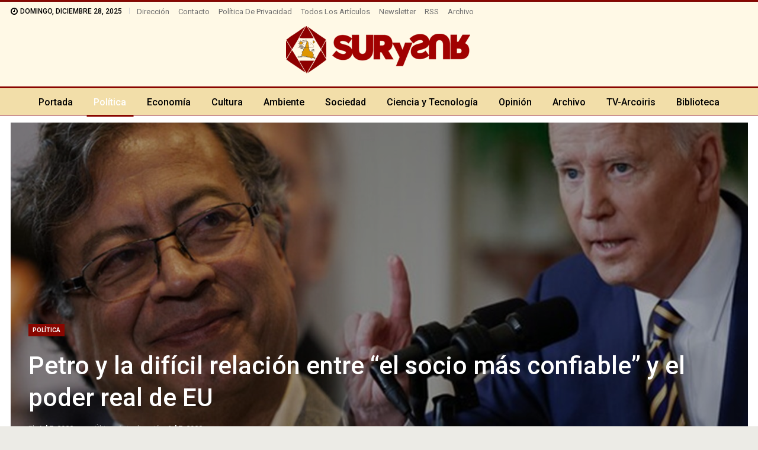

--- FILE ---
content_type: text/html; charset=UTF-8
request_url: https://www.surysur.net/petro-y-la-dificil-relacion-entre-el-socio-mas-confiable-y-el-poder-real-de-eeuu/
body_size: 26119
content:
	<!DOCTYPE html>
		<!--[if IE 8]>
	<html class="ie ie8" lang="es"> <![endif]-->
	<!--[if IE 9]>
	<html class="ie ie9" lang="es"> <![endif]-->
	<!--[if gt IE 9]><!-->
<html lang="es"> <!--<![endif]-->
	<head>
				<meta charset="UTF-8">
		<meta http-equiv="X-UA-Compatible" content="IE=edge">
		<meta name="viewport" content="width=device-width, initial-scale=1.0">
		<link rel="pingback" href="https://www.surysur.net/xmlrpc.php"/>

		<meta name='robots' content='index, follow, max-image-preview:large, max-snippet:-1, max-video-preview:-1' />
	<style>img:is([sizes="auto" i], [sizes^="auto," i]) { contain-intrinsic-size: 3000px 1500px }</style>
	
	<!-- This site is optimized with the Yoast SEO plugin v26.6 - https://yoast.com/wordpress/plugins/seo/ -->
	<title>Petro y la difícil relación entre “el socio más confiable” y el poder real de EU - SurySur</title>
	<link rel="canonical" href="https://www.surysur.net/petro-y-la-dificil-relacion-entre-el-socio-mas-confiable-y-el-poder-real-de-eeuu/" />
	<meta property="og:locale" content="es_ES" />
	<meta property="og:type" content="article" />
	<meta property="og:title" content="Petro y la difícil relación entre “el socio más confiable” y el poder real de EU - SurySur" />
	<meta property="og:description" content="Álvaro Verzi Rangel - CLAE Colombia nunca ha tenido un presidente de izquierda y ha sido el aliado más cercano de Washington en la región durante décadas, pero la elección del progresista Gustavo Petro en el cargo más alto e importante del país podría cambiar esa relación, cuando los lazos de EU con la región [&hellip;]" />
	<meta property="og:url" content="https://www.surysur.net/petro-y-la-dificil-relacion-entre-el-socio-mas-confiable-y-el-poder-real-de-eeuu/" />
	<meta property="og:site_name" content="SurySur" />
	<meta property="article:publisher" content="https://www.facebook.com/SurySur" />
	<meta property="article:published_time" content="2022-07-07T11:27:01+00:00" />
	<meta property="article:modified_time" content="2022-07-07T15:15:19+00:00" />
	<meta property="og:image" content="https://www.surysur.net/site/uploads/2022/07/col-petro-biden.jpg" />
	<meta property="og:image:width" content="1280" />
	<meta property="og:image:height" content="720" />
	<meta property="og:image:type" content="image/jpeg" />
	<meta name="author" content="Aram Aharonian" />
	<meta name="twitter:card" content="summary_large_image" />
	<meta name="twitter:creator" content="@revistasurysur" />
	<meta name="twitter:site" content="@revistasurysur" />
	<meta name="twitter:label1" content="Escrito por" />
	<meta name="twitter:data1" content="&lt;a href=&quot;https://www.surysur.net/autor/alvaro-verzi-rangel-clae/&quot; rel=&quot;tag&quot;&gt;Álvaro Verzi Rangel - CLAE&lt;/a&gt;" />
	<meta name="twitter:label2" content="Tiempo de lectura" />
	<meta name="twitter:data2" content="10 minutos" />
	<script type="application/ld+json" class="yoast-schema-graph">{"@context":"https://schema.org","@graph":[{"@type":"Article","@id":"https://www.surysur.net/petro-y-la-dificil-relacion-entre-el-socio-mas-confiable-y-el-poder-real-de-eeuu/#article","isPartOf":{"@id":"https://www.surysur.net/petro-y-la-dificil-relacion-entre-el-socio-mas-confiable-y-el-poder-real-de-eeuu/"},"author":{"name":"Aram Aharonian","@id":"https://www.surysur.net/#/schema/person/5db894f62e97d7efddd98bc511c9196c"},"headline":"Petro y la difícil relación entre “el socio más confiable” y el poder real de EU","datePublished":"2022-07-07T11:27:01+00:00","dateModified":"2022-07-07T15:15:19+00:00","mainEntityOfPage":{"@id":"https://www.surysur.net/petro-y-la-dificil-relacion-entre-el-socio-mas-confiable-y-el-poder-real-de-eeuu/"},"wordCount":2033,"publisher":{"@id":"https://www.surysur.net/#organization"},"image":{"@id":"https://www.surysur.net/petro-y-la-dificil-relacion-entre-el-socio-mas-confiable-y-el-poder-real-de-eeuu/#primaryimage"},"thumbnailUrl":"https://www.surysur.net/site/uploads/2022/07/col-petro-biden.jpg","articleSection":["Política"],"inLanguage":"es"},{"@type":"WebPage","@id":"https://www.surysur.net/petro-y-la-dificil-relacion-entre-el-socio-mas-confiable-y-el-poder-real-de-eeuu/","url":"https://www.surysur.net/petro-y-la-dificil-relacion-entre-el-socio-mas-confiable-y-el-poder-real-de-eeuu/","name":"Petro y la difícil relación entre “el socio más confiable” y el poder real de EU - SurySur","isPartOf":{"@id":"https://www.surysur.net/#website"},"primaryImageOfPage":{"@id":"https://www.surysur.net/petro-y-la-dificil-relacion-entre-el-socio-mas-confiable-y-el-poder-real-de-eeuu/#primaryimage"},"image":{"@id":"https://www.surysur.net/petro-y-la-dificil-relacion-entre-el-socio-mas-confiable-y-el-poder-real-de-eeuu/#primaryimage"},"thumbnailUrl":"https://www.surysur.net/site/uploads/2022/07/col-petro-biden.jpg","datePublished":"2022-07-07T11:27:01+00:00","dateModified":"2022-07-07T15:15:19+00:00","breadcrumb":{"@id":"https://www.surysur.net/petro-y-la-dificil-relacion-entre-el-socio-mas-confiable-y-el-poder-real-de-eeuu/#breadcrumb"},"inLanguage":"es","potentialAction":[{"@type":"ReadAction","target":["https://www.surysur.net/petro-y-la-dificil-relacion-entre-el-socio-mas-confiable-y-el-poder-real-de-eeuu/"]}]},{"@type":"ImageObject","inLanguage":"es","@id":"https://www.surysur.net/petro-y-la-dificil-relacion-entre-el-socio-mas-confiable-y-el-poder-real-de-eeuu/#primaryimage","url":"https://www.surysur.net/site/uploads/2022/07/col-petro-biden.jpg","contentUrl":"https://www.surysur.net/site/uploads/2022/07/col-petro-biden.jpg","width":1280,"height":720},{"@type":"BreadcrumbList","@id":"https://www.surysur.net/petro-y-la-dificil-relacion-entre-el-socio-mas-confiable-y-el-poder-real-de-eeuu/#breadcrumb","itemListElement":[{"@type":"ListItem","position":1,"name":"Portada","item":"https://www.surysur.net/"},{"@type":"ListItem","position":2,"name":"Archivo","item":"https://www.surysur.net/archivo/"},{"@type":"ListItem","position":3,"name":"Petro y la difícil relación entre “el socio más confiable” y el poder real de EU"}]},{"@type":"WebSite","@id":"https://www.surysur.net/#website","url":"https://www.surysur.net/","name":"SurySur","description":"Noticias","publisher":{"@id":"https://www.surysur.net/#organization"},"alternateName":"Sur y Sur","potentialAction":[{"@type":"SearchAction","target":{"@type":"EntryPoint","urlTemplate":"https://www.surysur.net/?s={search_term_string}"},"query-input":{"@type":"PropertyValueSpecification","valueRequired":true,"valueName":"search_term_string"}}],"inLanguage":"es"},{"@type":"Organization","@id":"https://www.surysur.net/#organization","name":"SurySur","alternateName":"Sur y Sur Noticias","url":"https://www.surysur.net/","logo":{"@type":"ImageObject","inLanguage":"es","@id":"https://www.surysur.net/#/schema/logo/image/","url":"https://www.surysur.net/site/uploads/2024/02/logo-surysur-dib.png","contentUrl":"https://www.surysur.net/site/uploads/2024/02/logo-surysur-dib.png","width":640,"height":164,"caption":"SurySur"},"image":{"@id":"https://www.surysur.net/#/schema/logo/image/"},"sameAs":["https://www.facebook.com/SurySur","https://x.com/revistasurysur"]},{"@type":"Person","@id":"https://www.surysur.net/#/schema/person/5db894f62e97d7efddd98bc511c9196c","name":"Aram Aharonian","image":{"@type":"ImageObject","inLanguage":"es","@id":"https://www.surysur.net/#/schema/person/image/","url":"https://secure.gravatar.com/avatar/afc2ebe78add87788ed3f34191db28d9cdf6432c00d3b64540b2779e1f7cb823?s=96&d=blank&r=g","contentUrl":"https://secure.gravatar.com/avatar/afc2ebe78add87788ed3f34191db28d9cdf6432c00d3b64540b2779e1f7cb823?s=96&d=blank&r=g","caption":"Aram Aharonian"},"url":"https://www.surysur.net/author/aram/"}]}</script>
	<!-- / Yoast SEO plugin. -->


<link rel='dns-prefetch' href='//fonts.googleapis.com' />
<link rel="alternate" type="application/rss+xml" title="SurySur &raquo; Feed" href="https://www.surysur.net/feed/" />
<link rel="alternate" type="application/rss+xml" title="SurySur &raquo; Feed de los comentarios" href="https://www.surysur.net/comments/feed/" />
<script type="text/javascript">
/* <![CDATA[ */
window._wpemojiSettings = {"baseUrl":"https:\/\/s.w.org\/images\/core\/emoji\/16.0.1\/72x72\/","ext":".png","svgUrl":"https:\/\/s.w.org\/images\/core\/emoji\/16.0.1\/svg\/","svgExt":".svg","source":{"wpemoji":"https:\/\/www.surysur.net\/wp-includes\/js\/wp-emoji.js?ver=6.8.3","twemoji":"https:\/\/www.surysur.net\/wp-includes\/js\/twemoji.js?ver=6.8.3"}};
/**
 * @output wp-includes/js/wp-emoji-loader.js
 */

/**
 * Emoji Settings as exported in PHP via _print_emoji_detection_script().
 * @typedef WPEmojiSettings
 * @type {object}
 * @property {?object} source
 * @property {?string} source.concatemoji
 * @property {?string} source.twemoji
 * @property {?string} source.wpemoji
 * @property {?boolean} DOMReady
 * @property {?Function} readyCallback
 */

/**
 * Support tests.
 * @typedef SupportTests
 * @type {object}
 * @property {?boolean} flag
 * @property {?boolean} emoji
 */

/**
 * IIFE to detect emoji support and load Twemoji if needed.
 *
 * @param {Window} window
 * @param {Document} document
 * @param {WPEmojiSettings} settings
 */
( function wpEmojiLoader( window, document, settings ) {
	if ( typeof Promise === 'undefined' ) {
		return;
	}

	var sessionStorageKey = 'wpEmojiSettingsSupports';
	var tests = [ 'flag', 'emoji' ];

	/**
	 * Checks whether the browser supports offloading to a Worker.
	 *
	 * @since 6.3.0
	 *
	 * @private
	 *
	 * @returns {boolean}
	 */
	function supportsWorkerOffloading() {
		return (
			typeof Worker !== 'undefined' &&
			typeof OffscreenCanvas !== 'undefined' &&
			typeof URL !== 'undefined' &&
			URL.createObjectURL &&
			typeof Blob !== 'undefined'
		);
	}

	/**
	 * @typedef SessionSupportTests
	 * @type {object}
	 * @property {number} timestamp
	 * @property {SupportTests} supportTests
	 */

	/**
	 * Get support tests from session.
	 *
	 * @since 6.3.0
	 *
	 * @private
	 *
	 * @returns {?SupportTests} Support tests, or null if not set or older than 1 week.
	 */
	function getSessionSupportTests() {
		try {
			/** @type {SessionSupportTests} */
			var item = JSON.parse(
				sessionStorage.getItem( sessionStorageKey )
			);
			if (
				typeof item === 'object' &&
				typeof item.timestamp === 'number' &&
				new Date().valueOf() < item.timestamp + 604800 && // Note: Number is a week in seconds.
				typeof item.supportTests === 'object'
			) {
				return item.supportTests;
			}
		} catch ( e ) {}
		return null;
	}

	/**
	 * Persist the supports in session storage.
	 *
	 * @since 6.3.0
	 *
	 * @private
	 *
	 * @param {SupportTests} supportTests Support tests.
	 */
	function setSessionSupportTests( supportTests ) {
		try {
			/** @type {SessionSupportTests} */
			var item = {
				supportTests: supportTests,
				timestamp: new Date().valueOf()
			};

			sessionStorage.setItem(
				sessionStorageKey,
				JSON.stringify( item )
			);
		} catch ( e ) {}
	}

	/**
	 * Checks if two sets of Emoji characters render the same visually.
	 *
	 * This is used to determine if the browser is rendering an emoji with multiple data points
	 * correctly. set1 is the emoji in the correct form, using a zero-width joiner. set2 is the emoji
	 * in the incorrect form, using a zero-width space. If the two sets render the same, then the browser
	 * does not support the emoji correctly.
	 *
	 * This function may be serialized to run in a Worker. Therefore, it cannot refer to variables from the containing
	 * scope. Everything must be passed by parameters.
	 *
	 * @since 4.9.0
	 *
	 * @private
	 *
	 * @param {CanvasRenderingContext2D} context 2D Context.
	 * @param {string} set1 Set of Emoji to test.
	 * @param {string} set2 Set of Emoji to test.
	 *
	 * @return {boolean} True if the two sets render the same.
	 */
	function emojiSetsRenderIdentically( context, set1, set2 ) {
		// Cleanup from previous test.
		context.clearRect( 0, 0, context.canvas.width, context.canvas.height );
		context.fillText( set1, 0, 0 );
		var rendered1 = new Uint32Array(
			context.getImageData(
				0,
				0,
				context.canvas.width,
				context.canvas.height
			).data
		);

		// Cleanup from previous test.
		context.clearRect( 0, 0, context.canvas.width, context.canvas.height );
		context.fillText( set2, 0, 0 );
		var rendered2 = new Uint32Array(
			context.getImageData(
				0,
				0,
				context.canvas.width,
				context.canvas.height
			).data
		);

		return rendered1.every( function ( rendered2Data, index ) {
			return rendered2Data === rendered2[ index ];
		} );
	}

	/**
	 * Checks if the center point of a single emoji is empty.
	 *
	 * This is used to determine if the browser is rendering an emoji with a single data point
	 * correctly. The center point of an incorrectly rendered emoji will be empty. A correctly
	 * rendered emoji will have a non-zero value at the center point.
	 *
	 * This function may be serialized to run in a Worker. Therefore, it cannot refer to variables from the containing
	 * scope. Everything must be passed by parameters.
	 *
	 * @since 6.8.2
	 *
	 * @private
	 *
	 * @param {CanvasRenderingContext2D} context 2D Context.
	 * @param {string} emoji Emoji to test.
	 *
	 * @return {boolean} True if the center point is empty.
	 */
	function emojiRendersEmptyCenterPoint( context, emoji ) {
		// Cleanup from previous test.
		context.clearRect( 0, 0, context.canvas.width, context.canvas.height );
		context.fillText( emoji, 0, 0 );

		// Test if the center point (16, 16) is empty (0,0,0,0).
		var centerPoint = context.getImageData(16, 16, 1, 1);
		for ( var i = 0; i < centerPoint.data.length; i++ ) {
			if ( centerPoint.data[ i ] !== 0 ) {
				// Stop checking the moment it's known not to be empty.
				return false;
			}
		}

		return true;
	}

	/**
	 * Determines if the browser properly renders Emoji that Twemoji can supplement.
	 *
	 * This function may be serialized to run in a Worker. Therefore, it cannot refer to variables from the containing
	 * scope. Everything must be passed by parameters.
	 *
	 * @since 4.2.0
	 *
	 * @private
	 *
	 * @param {CanvasRenderingContext2D} context 2D Context.
	 * @param {string} type Whether to test for support of "flag" or "emoji".
	 * @param {Function} emojiSetsRenderIdentically Reference to emojiSetsRenderIdentically function, needed due to minification.
	 * @param {Function} emojiRendersEmptyCenterPoint Reference to emojiRendersEmptyCenterPoint function, needed due to minification.
	 *
	 * @return {boolean} True if the browser can render emoji, false if it cannot.
	 */
	function browserSupportsEmoji( context, type, emojiSetsRenderIdentically, emojiRendersEmptyCenterPoint ) {
		var isIdentical;

		switch ( type ) {
			case 'flag':
				/*
				 * Test for Transgender flag compatibility. Added in Unicode 13.
				 *
				 * To test for support, we try to render it, and compare the rendering to how it would look if
				 * the browser doesn't render it correctly (white flag emoji + transgender symbol).
				 */
				isIdentical = emojiSetsRenderIdentically(
					context,
					'\uD83C\uDFF3\uFE0F\u200D\u26A7\uFE0F', // as a zero-width joiner sequence
					'\uD83C\uDFF3\uFE0F\u200B\u26A7\uFE0F' // separated by a zero-width space
				);

				if ( isIdentical ) {
					return false;
				}

				/*
				 * Test for Sark flag compatibility. This is the least supported of the letter locale flags,
				 * so gives us an easy test for full support.
				 *
				 * To test for support, we try to render it, and compare the rendering to how it would look if
				 * the browser doesn't render it correctly ([C] + [Q]).
				 */
				isIdentical = emojiSetsRenderIdentically(
					context,
					'\uD83C\uDDE8\uD83C\uDDF6', // as the sequence of two code points
					'\uD83C\uDDE8\u200B\uD83C\uDDF6' // as the two code points separated by a zero-width space
				);

				if ( isIdentical ) {
					return false;
				}

				/*
				 * Test for English flag compatibility. England is a country in the United Kingdom, it
				 * does not have a two letter locale code but rather a five letter sub-division code.
				 *
				 * To test for support, we try to render it, and compare the rendering to how it would look if
				 * the browser doesn't render it correctly (black flag emoji + [G] + [B] + [E] + [N] + [G]).
				 */
				isIdentical = emojiSetsRenderIdentically(
					context,
					// as the flag sequence
					'\uD83C\uDFF4\uDB40\uDC67\uDB40\uDC62\uDB40\uDC65\uDB40\uDC6E\uDB40\uDC67\uDB40\uDC7F',
					// with each code point separated by a zero-width space
					'\uD83C\uDFF4\u200B\uDB40\uDC67\u200B\uDB40\uDC62\u200B\uDB40\uDC65\u200B\uDB40\uDC6E\u200B\uDB40\uDC67\u200B\uDB40\uDC7F'
				);

				return ! isIdentical;
			case 'emoji':
				/*
				 * Does Emoji 16.0 cause the browser to go splat?
				 *
				 * To test for Emoji 16.0 support, try to render a new emoji: Splatter.
				 *
				 * The splatter emoji is a single code point emoji. Testing for browser support
				 * required testing the center point of the emoji to see if it is empty.
				 *
				 * 0xD83E 0xDEDF (\uD83E\uDEDF) == 🫟 Splatter.
				 *
				 * When updating this test, please ensure that the emoji is either a single code point
				 * or switch to using the emojiSetsRenderIdentically function and testing with a zero-width
				 * joiner vs a zero-width space.
				 */
				var notSupported = emojiRendersEmptyCenterPoint( context, '\uD83E\uDEDF' );
				return ! notSupported;
		}

		return false;
	}

	/**
	 * Checks emoji support tests.
	 *
	 * This function may be serialized to run in a Worker. Therefore, it cannot refer to variables from the containing
	 * scope. Everything must be passed by parameters.
	 *
	 * @since 6.3.0
	 *
	 * @private
	 *
	 * @param {string[]} tests Tests.
	 * @param {Function} browserSupportsEmoji Reference to browserSupportsEmoji function, needed due to minification.
	 * @param {Function} emojiSetsRenderIdentically Reference to emojiSetsRenderIdentically function, needed due to minification.
	 * @param {Function} emojiRendersEmptyCenterPoint Reference to emojiRendersEmptyCenterPoint function, needed due to minification.
	 *
	 * @return {SupportTests} Support tests.
	 */
	function testEmojiSupports( tests, browserSupportsEmoji, emojiSetsRenderIdentically, emojiRendersEmptyCenterPoint ) {
		var canvas;
		if (
			typeof WorkerGlobalScope !== 'undefined' &&
			self instanceof WorkerGlobalScope
		) {
			canvas = new OffscreenCanvas( 300, 150 ); // Dimensions are default for HTMLCanvasElement.
		} else {
			canvas = document.createElement( 'canvas' );
		}

		var context = canvas.getContext( '2d', { willReadFrequently: true } );

		/*
		 * Chrome on OS X added native emoji rendering in M41. Unfortunately,
		 * it doesn't work when the font is bolder than 500 weight. So, we
		 * check for bold rendering support to avoid invisible emoji in Chrome.
		 */
		context.textBaseline = 'top';
		context.font = '600 32px Arial';

		var supports = {};
		tests.forEach( function ( test ) {
			supports[ test ] = browserSupportsEmoji( context, test, emojiSetsRenderIdentically, emojiRendersEmptyCenterPoint );
		} );
		return supports;
	}

	/**
	 * Adds a script to the head of the document.
	 *
	 * @ignore
	 *
	 * @since 4.2.0
	 *
	 * @param {string} src The url where the script is located.
	 *
	 * @return {void}
	 */
	function addScript( src ) {
		var script = document.createElement( 'script' );
		script.src = src;
		script.defer = true;
		document.head.appendChild( script );
	}

	settings.supports = {
		everything: true,
		everythingExceptFlag: true
	};

	// Create a promise for DOMContentLoaded since the worker logic may finish after the event has fired.
	var domReadyPromise = new Promise( function ( resolve ) {
		document.addEventListener( 'DOMContentLoaded', resolve, {
			once: true
		} );
	} );

	// Obtain the emoji support from the browser, asynchronously when possible.
	new Promise( function ( resolve ) {
		var supportTests = getSessionSupportTests();
		if ( supportTests ) {
			resolve( supportTests );
			return;
		}

		if ( supportsWorkerOffloading() ) {
			try {
				// Note that the functions are being passed as arguments due to minification.
				var workerScript =
					'postMessage(' +
					testEmojiSupports.toString() +
					'(' +
					[
						JSON.stringify( tests ),
						browserSupportsEmoji.toString(),
						emojiSetsRenderIdentically.toString(),
						emojiRendersEmptyCenterPoint.toString()
					].join( ',' ) +
					'));';
				var blob = new Blob( [ workerScript ], {
					type: 'text/javascript'
				} );
				var worker = new Worker( URL.createObjectURL( blob ), { name: 'wpTestEmojiSupports' } );
				worker.onmessage = function ( event ) {
					supportTests = event.data;
					setSessionSupportTests( supportTests );
					worker.terminate();
					resolve( supportTests );
				};
				return;
			} catch ( e ) {}
		}

		supportTests = testEmojiSupports( tests, browserSupportsEmoji, emojiSetsRenderIdentically, emojiRendersEmptyCenterPoint );
		setSessionSupportTests( supportTests );
		resolve( supportTests );
	} )
		// Once the browser emoji support has been obtained from the session, finalize the settings.
		.then( function ( supportTests ) {
			/*
			 * Tests the browser support for flag emojis and other emojis, and adjusts the
			 * support settings accordingly.
			 */
			for ( var test in supportTests ) {
				settings.supports[ test ] = supportTests[ test ];

				settings.supports.everything =
					settings.supports.everything && settings.supports[ test ];

				if ( 'flag' !== test ) {
					settings.supports.everythingExceptFlag =
						settings.supports.everythingExceptFlag &&
						settings.supports[ test ];
				}
			}

			settings.supports.everythingExceptFlag =
				settings.supports.everythingExceptFlag &&
				! settings.supports.flag;

			// Sets DOMReady to false and assigns a ready function to settings.
			settings.DOMReady = false;
			settings.readyCallback = function () {
				settings.DOMReady = true;
			};
		} )
		.then( function () {
			return domReadyPromise;
		} )
		.then( function () {
			// When the browser can not render everything we need to load a polyfill.
			if ( ! settings.supports.everything ) {
				settings.readyCallback();

				var src = settings.source || {};

				if ( src.concatemoji ) {
					addScript( src.concatemoji );
				} else if ( src.wpemoji && src.twemoji ) {
					addScript( src.twemoji );
					addScript( src.wpemoji );
				}
			}
		} );
} )( window, document, window._wpemojiSettings );

/* ]]> */
</script>
<style id='wp-emoji-styles-inline-css' type='text/css'>

	img.wp-smiley, img.emoji {
		display: inline !important;
		border: none !important;
		box-shadow: none !important;
		height: 1em !important;
		width: 1em !important;
		margin: 0 0.07em !important;
		vertical-align: -0.1em !important;
		background: none !important;
		padding: 0 !important;
	}
</style>
<link rel='stylesheet' id='wp-block-library-css' href='https://www.surysur.net/wp-includes/css/dist/block-library/style.css?ver=6.8.3' type='text/css' media='all' />
<style id='classic-theme-styles-inline-css' type='text/css'>
/**
 * These rules are needed for backwards compatibility.
 * They should match the button element rules in the base theme.json file.
 */
.wp-block-button__link {
	color: #ffffff;
	background-color: #32373c;
	border-radius: 9999px; /* 100% causes an oval, but any explicit but really high value retains the pill shape. */

	/* This needs a low specificity so it won't override the rules from the button element if defined in theme.json. */
	box-shadow: none;
	text-decoration: none;

	/* The extra 2px are added to size solids the same as the outline versions.*/
	padding: calc(0.667em + 2px) calc(1.333em + 2px);

	font-size: 1.125em;
}

.wp-block-file__button {
	background: #32373c;
	color: #ffffff;
	text-decoration: none;
}

</style>
<style id='global-styles-inline-css' type='text/css'>
:root{--wp--preset--aspect-ratio--square: 1;--wp--preset--aspect-ratio--4-3: 4/3;--wp--preset--aspect-ratio--3-4: 3/4;--wp--preset--aspect-ratio--3-2: 3/2;--wp--preset--aspect-ratio--2-3: 2/3;--wp--preset--aspect-ratio--16-9: 16/9;--wp--preset--aspect-ratio--9-16: 9/16;--wp--preset--color--black: #000000;--wp--preset--color--cyan-bluish-gray: #abb8c3;--wp--preset--color--white: #ffffff;--wp--preset--color--pale-pink: #f78da7;--wp--preset--color--vivid-red: #cf2e2e;--wp--preset--color--luminous-vivid-orange: #ff6900;--wp--preset--color--luminous-vivid-amber: #fcb900;--wp--preset--color--light-green-cyan: #7bdcb5;--wp--preset--color--vivid-green-cyan: #00d084;--wp--preset--color--pale-cyan-blue: #8ed1fc;--wp--preset--color--vivid-cyan-blue: #0693e3;--wp--preset--color--vivid-purple: #9b51e0;--wp--preset--gradient--vivid-cyan-blue-to-vivid-purple: linear-gradient(135deg,rgba(6,147,227,1) 0%,rgb(155,81,224) 100%);--wp--preset--gradient--light-green-cyan-to-vivid-green-cyan: linear-gradient(135deg,rgb(122,220,180) 0%,rgb(0,208,130) 100%);--wp--preset--gradient--luminous-vivid-amber-to-luminous-vivid-orange: linear-gradient(135deg,rgba(252,185,0,1) 0%,rgba(255,105,0,1) 100%);--wp--preset--gradient--luminous-vivid-orange-to-vivid-red: linear-gradient(135deg,rgba(255,105,0,1) 0%,rgb(207,46,46) 100%);--wp--preset--gradient--very-light-gray-to-cyan-bluish-gray: linear-gradient(135deg,rgb(238,238,238) 0%,rgb(169,184,195) 100%);--wp--preset--gradient--cool-to-warm-spectrum: linear-gradient(135deg,rgb(74,234,220) 0%,rgb(151,120,209) 20%,rgb(207,42,186) 40%,rgb(238,44,130) 60%,rgb(251,105,98) 80%,rgb(254,248,76) 100%);--wp--preset--gradient--blush-light-purple: linear-gradient(135deg,rgb(255,206,236) 0%,rgb(152,150,240) 100%);--wp--preset--gradient--blush-bordeaux: linear-gradient(135deg,rgb(254,205,165) 0%,rgb(254,45,45) 50%,rgb(107,0,62) 100%);--wp--preset--gradient--luminous-dusk: linear-gradient(135deg,rgb(255,203,112) 0%,rgb(199,81,192) 50%,rgb(65,88,208) 100%);--wp--preset--gradient--pale-ocean: linear-gradient(135deg,rgb(255,245,203) 0%,rgb(182,227,212) 50%,rgb(51,167,181) 100%);--wp--preset--gradient--electric-grass: linear-gradient(135deg,rgb(202,248,128) 0%,rgb(113,206,126) 100%);--wp--preset--gradient--midnight: linear-gradient(135deg,rgb(2,3,129) 0%,rgb(40,116,252) 100%);--wp--preset--font-size--small: 13px;--wp--preset--font-size--medium: 20px;--wp--preset--font-size--large: 36px;--wp--preset--font-size--x-large: 42px;--wp--preset--spacing--20: 0.44rem;--wp--preset--spacing--30: 0.67rem;--wp--preset--spacing--40: 1rem;--wp--preset--spacing--50: 1.5rem;--wp--preset--spacing--60: 2.25rem;--wp--preset--spacing--70: 3.38rem;--wp--preset--spacing--80: 5.06rem;--wp--preset--shadow--natural: 6px 6px 9px rgba(0, 0, 0, 0.2);--wp--preset--shadow--deep: 12px 12px 50px rgba(0, 0, 0, 0.4);--wp--preset--shadow--sharp: 6px 6px 0px rgba(0, 0, 0, 0.2);--wp--preset--shadow--outlined: 6px 6px 0px -3px rgba(255, 255, 255, 1), 6px 6px rgba(0, 0, 0, 1);--wp--preset--shadow--crisp: 6px 6px 0px rgba(0, 0, 0, 1);}:where(.is-layout-flex){gap: 0.5em;}:where(.is-layout-grid){gap: 0.5em;}body .is-layout-flex{display: flex;}.is-layout-flex{flex-wrap: wrap;align-items: center;}.is-layout-flex > :is(*, div){margin: 0;}body .is-layout-grid{display: grid;}.is-layout-grid > :is(*, div){margin: 0;}:where(.wp-block-columns.is-layout-flex){gap: 2em;}:where(.wp-block-columns.is-layout-grid){gap: 2em;}:where(.wp-block-post-template.is-layout-flex){gap: 1.25em;}:where(.wp-block-post-template.is-layout-grid){gap: 1.25em;}.has-black-color{color: var(--wp--preset--color--black) !important;}.has-cyan-bluish-gray-color{color: var(--wp--preset--color--cyan-bluish-gray) !important;}.has-white-color{color: var(--wp--preset--color--white) !important;}.has-pale-pink-color{color: var(--wp--preset--color--pale-pink) !important;}.has-vivid-red-color{color: var(--wp--preset--color--vivid-red) !important;}.has-luminous-vivid-orange-color{color: var(--wp--preset--color--luminous-vivid-orange) !important;}.has-luminous-vivid-amber-color{color: var(--wp--preset--color--luminous-vivid-amber) !important;}.has-light-green-cyan-color{color: var(--wp--preset--color--light-green-cyan) !important;}.has-vivid-green-cyan-color{color: var(--wp--preset--color--vivid-green-cyan) !important;}.has-pale-cyan-blue-color{color: var(--wp--preset--color--pale-cyan-blue) !important;}.has-vivid-cyan-blue-color{color: var(--wp--preset--color--vivid-cyan-blue) !important;}.has-vivid-purple-color{color: var(--wp--preset--color--vivid-purple) !important;}.has-black-background-color{background-color: var(--wp--preset--color--black) !important;}.has-cyan-bluish-gray-background-color{background-color: var(--wp--preset--color--cyan-bluish-gray) !important;}.has-white-background-color{background-color: var(--wp--preset--color--white) !important;}.has-pale-pink-background-color{background-color: var(--wp--preset--color--pale-pink) !important;}.has-vivid-red-background-color{background-color: var(--wp--preset--color--vivid-red) !important;}.has-luminous-vivid-orange-background-color{background-color: var(--wp--preset--color--luminous-vivid-orange) !important;}.has-luminous-vivid-amber-background-color{background-color: var(--wp--preset--color--luminous-vivid-amber) !important;}.has-light-green-cyan-background-color{background-color: var(--wp--preset--color--light-green-cyan) !important;}.has-vivid-green-cyan-background-color{background-color: var(--wp--preset--color--vivid-green-cyan) !important;}.has-pale-cyan-blue-background-color{background-color: var(--wp--preset--color--pale-cyan-blue) !important;}.has-vivid-cyan-blue-background-color{background-color: var(--wp--preset--color--vivid-cyan-blue) !important;}.has-vivid-purple-background-color{background-color: var(--wp--preset--color--vivid-purple) !important;}.has-black-border-color{border-color: var(--wp--preset--color--black) !important;}.has-cyan-bluish-gray-border-color{border-color: var(--wp--preset--color--cyan-bluish-gray) !important;}.has-white-border-color{border-color: var(--wp--preset--color--white) !important;}.has-pale-pink-border-color{border-color: var(--wp--preset--color--pale-pink) !important;}.has-vivid-red-border-color{border-color: var(--wp--preset--color--vivid-red) !important;}.has-luminous-vivid-orange-border-color{border-color: var(--wp--preset--color--luminous-vivid-orange) !important;}.has-luminous-vivid-amber-border-color{border-color: var(--wp--preset--color--luminous-vivid-amber) !important;}.has-light-green-cyan-border-color{border-color: var(--wp--preset--color--light-green-cyan) !important;}.has-vivid-green-cyan-border-color{border-color: var(--wp--preset--color--vivid-green-cyan) !important;}.has-pale-cyan-blue-border-color{border-color: var(--wp--preset--color--pale-cyan-blue) !important;}.has-vivid-cyan-blue-border-color{border-color: var(--wp--preset--color--vivid-cyan-blue) !important;}.has-vivid-purple-border-color{border-color: var(--wp--preset--color--vivid-purple) !important;}.has-vivid-cyan-blue-to-vivid-purple-gradient-background{background: var(--wp--preset--gradient--vivid-cyan-blue-to-vivid-purple) !important;}.has-light-green-cyan-to-vivid-green-cyan-gradient-background{background: var(--wp--preset--gradient--light-green-cyan-to-vivid-green-cyan) !important;}.has-luminous-vivid-amber-to-luminous-vivid-orange-gradient-background{background: var(--wp--preset--gradient--luminous-vivid-amber-to-luminous-vivid-orange) !important;}.has-luminous-vivid-orange-to-vivid-red-gradient-background{background: var(--wp--preset--gradient--luminous-vivid-orange-to-vivid-red) !important;}.has-very-light-gray-to-cyan-bluish-gray-gradient-background{background: var(--wp--preset--gradient--very-light-gray-to-cyan-bluish-gray) !important;}.has-cool-to-warm-spectrum-gradient-background{background: var(--wp--preset--gradient--cool-to-warm-spectrum) !important;}.has-blush-light-purple-gradient-background{background: var(--wp--preset--gradient--blush-light-purple) !important;}.has-blush-bordeaux-gradient-background{background: var(--wp--preset--gradient--blush-bordeaux) !important;}.has-luminous-dusk-gradient-background{background: var(--wp--preset--gradient--luminous-dusk) !important;}.has-pale-ocean-gradient-background{background: var(--wp--preset--gradient--pale-ocean) !important;}.has-electric-grass-gradient-background{background: var(--wp--preset--gradient--electric-grass) !important;}.has-midnight-gradient-background{background: var(--wp--preset--gradient--midnight) !important;}.has-small-font-size{font-size: var(--wp--preset--font-size--small) !important;}.has-medium-font-size{font-size: var(--wp--preset--font-size--medium) !important;}.has-large-font-size{font-size: var(--wp--preset--font-size--large) !important;}.has-x-large-font-size{font-size: var(--wp--preset--font-size--x-large) !important;}
:where(.wp-block-post-template.is-layout-flex){gap: 1.25em;}:where(.wp-block-post-template.is-layout-grid){gap: 1.25em;}
:where(.wp-block-columns.is-layout-flex){gap: 2em;}:where(.wp-block-columns.is-layout-grid){gap: 2em;}
:root :where(.wp-block-pullquote){font-size: 1.5em;line-height: 1.6;}
</style>
<link rel='stylesheet' id='contact-form-7-css' href='https://www.surysur.net/site/plugins/contact-form-7/includes/css/styles.css?ver=6.1.4' type='text/css' media='all' />
<link rel='stylesheet' id='logosquote-css' href='https://www.surysur.net/site/plugins/logosQuotes/css/logosquote.css?ver=6.8.3' type='text/css' media='all' />
<link rel='stylesheet' id='super-rss-reader-css' href='https://www.surysur.net/site/plugins/super-rss-reader/public/css/style.min.css?ver=5.4' type='text/css' media='all' />
<link rel='stylesheet' id='better-framework-main-fonts-css' href='https://fonts.googleapis.com/css?family=Roboto:400,700,500,400italic&#038;display=swap' type='text/css' media='all' />
<link rel='stylesheet' id='__EPYT__style-css' href='https://www.surysur.net/site/plugins/youtube-embed-plus/styles/ytprefs.css?ver=14.2.4' type='text/css' media='all' />
<style id='__EPYT__style-inline-css' type='text/css'>

                .epyt-gallery-thumb {
                        width: 25%;
                }
                
</style>
<script type="text/javascript" src="https://www.surysur.net/wp-includes/js/jquery/jquery.js?ver=3.7.1" id="jquery-core-js"></script>
<script type="text/javascript" src="https://www.surysur.net/wp-includes/js/jquery/jquery-migrate.js?ver=3.4.1" id="jquery-migrate-js"></script>
<script type="text/javascript" src="https://www.surysur.net/site/plugins/super-rss-reader/public/js/jquery.easy-ticker.min.js?ver=5.4" id="jquery-easy-ticker-js"></script>
<script type="text/javascript" src="https://www.surysur.net/site/plugins/super-rss-reader/public/js/script.min.js?ver=5.4" id="super-rss-reader-js"></script>
<!--[if lt IE 9]>
<script type="text/javascript" src="https://www.surysur.net/site/themes/publisher/includes/libs/better-framework/assets/js/html5shiv.min.js?ver=3.15.0" id="bf-html5shiv-js"></script>
<![endif]-->
<!--[if lt IE 9]>
<script type="text/javascript" src="https://www.surysur.net/site/themes/publisher/includes/libs/better-framework/assets/js/respond.min.js?ver=3.15.0" id="bf-respond-js"></script>
<![endif]-->
<script type="text/javascript" id="__ytprefs__-js-extra">
/* <![CDATA[ */
var _EPYT_ = {"ajaxurl":"https:\/\/www.surysur.net\/wp-admin\/admin-ajax.php","security":"a9ecaa51e7","gallery_scrolloffset":"20","eppathtoscripts":"https:\/\/www.surysur.net\/site\/plugins\/youtube-embed-plus\/scripts\/","eppath":"https:\/\/www.surysur.net\/site\/plugins\/youtube-embed-plus\/","epresponsiveselector":"[\"iframe.__youtube_prefs_widget__\"]","epdovol":"1","version":"14.2.4","evselector":"iframe.__youtube_prefs__[src], iframe[src*=\"youtube.com\/embed\/\"], iframe[src*=\"youtube-nocookie.com\/embed\/\"]","ajax_compat":"","maxres_facade":"eager","ytapi_load":"light","pause_others":"","stopMobileBuffer":"1","facade_mode":"","not_live_on_channel":""};
/* ]]> */
</script>
<script type="text/javascript" src="https://www.surysur.net/site/plugins/youtube-embed-plus/scripts/ytprefs.js?ver=14.2.4" id="__ytprefs__-js"></script>
<link rel="EditURI" type="application/rsd+xml" title="RSD" href="https://www.surysur.net/xmlrpc.php?rsd" />
<link rel='shortlink' href='https://www.surysur.net/?p=92229' />
<link rel="alternate" title="oEmbed (JSON)" type="application/json+oembed" href="https://www.surysur.net/wp-json/oembed/1.0/embed?url=https%3A%2F%2Fwww.surysur.net%2Fpetro-y-la-dificil-relacion-entre-el-socio-mas-confiable-y-el-poder-real-de-eeuu%2F" />
<link rel="alternate" title="oEmbed (XML)" type="text/xml+oembed" href="https://www.surysur.net/wp-json/oembed/1.0/embed?url=https%3A%2F%2Fwww.surysur.net%2Fpetro-y-la-dificil-relacion-entre-el-socio-mas-confiable-y-el-poder-real-de-eeuu%2F&#038;format=xml" />

<style type="text/css">

.pds-container {
	position: relative;
  overflow: hidden;
  width: 100%;
  padding-top: 56.25%; /* 16:9 Aspect Ratio (divide 9 by 16 = 0.5625) */
	
	
}



.pds-responsive-iframe {
	position: absolute;
  top: 0;
  left: 0;
  bottom: 0;
  right: 0;
  width: 100%;
  height: 100%;
	
}

</style>

<meta name="generator" content="Powered by WPBakery Page Builder - drag and drop page builder for WordPress."/>
<script type="application/ld+json">{
    "@context": "http://schema.org/",
    "@type": "Organization",
    "@id": "#organization",
    "logo": {
        "@type": "ImageObject",
        "url": "https://www.surysur.net/site/uploads/2024/02/logo-surysur-dib-2.png"
    },
    "url": "https://www.surysur.net/",
    "name": "SurySur",
    "description": "Noticias"
}</script>
<script type="application/ld+json">{
    "@context": "http://schema.org/",
    "@type": "WebSite",
    "name": "SurySur",
    "alternateName": "Noticias",
    "url": "https://www.surysur.net/"
}</script>
<script type="application/ld+json">{
    "@context": "http://schema.org/",
    "@type": "BlogPosting",
    "headline": "Petro y la dif\u00edcil relaci\u00f3n entre \u201cel socio m\u00e1s confiable\u201d y el poder real de EU",
    "description": "Colombia nunca ha tenido un presidente de izquierda y ha sido el aliado m\u00e1s cercano de Washington en la regi\u00f3n durante d\u00e9cadas, pero la elecci\u00f3n del progresista Gustavo Petro en el cargo m\u00e1s alto e importante del pa\u00eds podr\u00eda cambiar esa relaci\u00f3n, cua",
    "datePublished": "2022-07-07",
    "dateModified": "2022-07-07",
    "author": {
        "@type": "Person",
        "@id": "#person-ahrefhttpswwwsurysurnetautoralvaro-verzi-rangel-claereltaglvaroVerziRangel-CLAEa",
        "name": "<a href=\"https://www.surysur.net/autor/alvaro-verzi-rangel-clae/\" rel=\"tag\">\u00c1lvaro Verzi Rangel - CLAE</a>"
    },
    "image": "https://www.surysur.net/site/uploads/2022/07/col-petro-biden.jpg",
    "interactionStatistic": [
        {
            "@type": "InteractionCounter",
            "interactionType": "http://schema.org/CommentAction",
            "userInteractionCount": "0"
        }
    ],
    "publisher": {
        "@id": "#organization"
    },
    "mainEntityOfPage": "https://www.surysur.net/petro-y-la-dificil-relacion-entre-el-socio-mas-confiable-y-el-poder-real-de-eeuu/"
}</script>
<link rel='stylesheet' id='bf-minifed-css-1' href='https://www.surysur.net/site/bs-booster-cache/3ef1bad50f11dfe1d8b2910693be114a.css' type='text/css' media='all' />
<link rel='stylesheet' id='7.11.0-1766841112' href='https://www.surysur.net/site/bs-booster-cache/63af75473168d94187409ec291f30f05.css' type='text/css' media='all' />
<link rel="icon" href="https://www.surysur.net/site/uploads/2025/02/cropped-298777336_568592581394596_2227057020320040960_n-32x32.png" sizes="32x32" />
<link rel="icon" href="https://www.surysur.net/site/uploads/2025/02/cropped-298777336_568592581394596_2227057020320040960_n-192x192.png" sizes="192x192" />
<link rel="apple-touch-icon" href="https://www.surysur.net/site/uploads/2025/02/cropped-298777336_568592581394596_2227057020320040960_n-180x180.png" />
<meta name="msapplication-TileImage" content="https://www.surysur.net/site/uploads/2025/02/cropped-298777336_568592581394596_2227057020320040960_n-270x270.png" />

<!-- BetterFramework Head Inline CSS -->
<style>
/*
.main-wrap  {
    background-color: #fff9e6!important;
}
*/
.post-author-a {
	display: none!important;
}

</style>
<!-- /BetterFramework Head Inline CSS-->
<noscript><style> .wpb_animate_when_almost_visible { opacity: 1; }</style></noscript>	</head>

<body class="wp-singular post-template-default single single-post postid-92229 single-format-standard wp-theme-publisher bs-theme bs-publisher bs-publisher-news-insider active-top-line ltr close-rh page-layout-2-col page-layout-2-col-right boxed active-sticky-sidebar main-menu-sticky-smart main-menu-full-width single-prim-cat-1 single-cat-1  wpb-js-composer js-comp-ver-6.13.0 vc_responsive bs-ll-d" dir="ltr">
		<div class="main-wrap content-main-wrap">
			<header id="header" class="site-header header-style-1 full-width" itemscope="itemscope" itemtype="https://schema.org/WPHeader">
		<section class="topbar topbar-style-1 hidden-xs hidden-xs">
	<div class="content-wrap">
		<div class="container">
			<div class="topbar-inner clearfix">

				
				<div class="section-menu">
						<div id="menu-top" class="menu top-menu-wrapper" role="navigation" itemscope="itemscope" itemtype="https://schema.org/SiteNavigationElement">
		<nav class="top-menu-container">

			<ul id="top-navigation" class="top-menu menu clearfix bsm-pure">
									<li id="topbar-date" class="menu-item menu-item-date">
					<span
						class="topbar-date">domingo, diciembre 28, 2025</span>
					</li>
					<li id="menu-item-70495" class="menu-item menu-item-type-post_type menu-item-object-page better-anim-fade menu-item-70495"><a href="https://www.surysur.net/direccion/">Dirección</a></li>
<li id="menu-item-70496" class="menu-item menu-item-type-post_type menu-item-object-page better-anim-fade menu-item-70496"><a href="https://www.surysur.net/contacto/">Contacto</a></li>
<li id="menu-item-70497" class="menu-item menu-item-type-post_type menu-item-object-page menu-item-privacy-policy better-anim-fade menu-item-70497"><a href="https://www.surysur.net/politica-de-privacidad/">Política de privacidad</a></li>
<li id="menu-item-113077" class="menu-item menu-item-type-post_type menu-item-object-page better-anim-fade menu-item-113077"><a href="https://www.surysur.net/todos-los-articulos/">Todos los artículos</a></li>
<li id="menu-item-70500" class="menu-item menu-item-type-post_type menu-item-object-page better-anim-fade menu-item-70500"><a href="https://www.surysur.net/newsletter/">Newsletter</a></li>
<li id="menu-item-70498" class="menu-item menu-item-type-custom menu-item-object-custom better-anim-fade menu-item-70498"><a href="/?feed=rss2">RSS</a></li>
<li id="menu-item-70499" class="menu-item menu-item-type-post_type menu-item-object-page current_page_parent better-anim-fade menu-item-70499"><a href="https://www.surysur.net/archivo/">Archivo</a></li>
			</ul>

		</nav>
	</div>
				</div>
			</div>
		</div>
	</div>
</section>
		<div class="header-inner">
			<div class="content-wrap">
				<div class="container">
					<div id="site-branding" class="site-branding">
	<p  id="site-title" class="logo h1 img-logo">
	<a href="https://www.surysur.net/" itemprop="url" rel="home">
					<img id="site-logo" src="https://www.surysur.net/site/uploads/2024/02/logo-surysur-dib-2.png"
			     alt="Sur y Sur"  />

			<span class="site-title">Sur y Sur - Noticias</span>
				</a>
</p>
</div><!-- .site-branding -->
				</div>

			</div>
		</div>
		<div id="menu-main" class="menu main-menu-wrapper" role="navigation" itemscope="itemscope" itemtype="https://schema.org/SiteNavigationElement">
	<div class="main-menu-inner">
		<div class="content-wrap">
			<div class="container">

				<nav class="main-menu-container">
					<ul id="main-navigation" class="main-menu menu bsm-pure clearfix">
						<li id="menu-item-19125" class="menu-item menu-item-type-custom menu-item-object-custom menu-item-home better-anim-fade menu-item-19125"><a href="http://www.surysur.net">Portada</a></li>
<li id="menu-item-70501" class="menu-item menu-item-type-taxonomy menu-item-object-category current-post-ancestor current-menu-parent current-post-parent menu-term-1 better-anim-fade menu-item-70501"><a href="https://www.surysur.net/category/politica/">Política</a></li>
<li id="menu-item-70502" class="menu-item menu-item-type-taxonomy menu-item-object-category menu-term-2 better-anim-fade menu-item-70502"><a href="https://www.surysur.net/category/economia/">Economía</a></li>
<li id="menu-item-70503" class="menu-item menu-item-type-taxonomy menu-item-object-category menu-term-3 better-anim-fade menu-item-70503"><a href="https://www.surysur.net/category/cultura/">Cultura</a></li>
<li id="menu-item-70504" class="menu-item menu-item-type-taxonomy menu-item-object-category menu-term-4 better-anim-fade menu-item-70504"><a href="https://www.surysur.net/category/ambiente/">Ambiente</a></li>
<li id="menu-item-70505" class="menu-item menu-item-type-taxonomy menu-item-object-category menu-term-6 better-anim-fade menu-item-70505"><a href="https://www.surysur.net/category/sociedad/">Sociedad</a></li>
<li id="menu-item-70506" class="menu-item menu-item-type-taxonomy menu-item-object-category menu-term-16 better-anim-fade menu-item-70506"><a href="https://www.surysur.net/category/ciencia_y_tecnologia/">Ciencia y Tecnología</a></li>
<li id="menu-item-70507" class="menu-item menu-item-type-taxonomy menu-item-object-category menu-term-5 better-anim-fade menu-item-70507"><a href="https://www.surysur.net/category/opinion/">Opinión</a></li>
<li id="menu-item-106567" class="menu-item menu-item-type-custom menu-item-object-custom better-anim-fade menu-item-106567"><a href="https://www.surysur.net/archivos/">Archivo</a></li>
<li id="menu-item-63511" class="menu-item menu-item-type-post_type menu-item-object-page better-anim-fade menu-item-63511"><a href="https://www.surysur.net/arcoiris-tv/">TV-Arcoiris</a></li>
<li id="menu-item-65162" class="menu-item menu-item-type-post_type menu-item-object-page better-anim-fade menu-item-65162"><a href="https://www.surysur.net/logos-library/">Biblioteca</a></li>
					</ul><!-- #main-navigation -->
									</nav><!-- .main-menu-container -->

			</div>
		</div>
	</div>
</div><!-- .menu -->	</header><!-- .header -->
	<div class="rh-header clearfix light deferred-block-exclude">
		<div class="rh-container clearfix">

			<div class="menu-container close">
				<span class="menu-handler"><span class="lines"></span></span>
			</div><!-- .menu-container -->

			<div class="logo-container rh-img-logo">
				<a href="https://www.surysur.net/" itemprop="url" rel="home">
											<img src="https://www.surysur.net/site/uploads/2024/02/logo-surysur-dib-2.png"
						     alt="SurySur"  />				</a>
			</div><!-- .logo-container -->
		</div><!-- .rh-container -->
	</div><!-- .rh-header -->
<div class="content-wrap">
		<main id="content" class="content-container">

		<div class="container layout-2-col layout-2-col-1 layout-right-sidebar post-template-3">
						<div
					class="post-header post-tp-3-header bs-lazy wfi"  title="Petro y la difícil relación entre “el socio más confiable” y el poder real de EU" style="background-image: url(https://www.surysur.net/site/uploads/2022/07/col-petro-biden.jpg);">
				<div class="post-header-inner">
					<div class="post-header-title">
						<div class="term-badges floated"><span class="term-badge term-1"><a href="https://www.surysur.net/category/politica/">Política</a></span></div>						<h1 class="single-post-title">
							<span class="post-title" itemprop="headline">Petro y la difícil relación entre “el socio más confiable” y el poder real de EU</span>
						</h1>
						<div class="post-meta single-post-meta">
				<span class="time"><time class="post-published updated"
			                         datetime="2022-07-07T12:27:01+01:00">El <b>Jul 7, 2022</b></time></span>
						<span class="time"><time class="post-published updated"
			                         datetime="2022-07-07T16:15:19+01:00">Última Actualización <b>Jul 7, 2022</b></time></span>
			</div>
					</div>
				</div>
							</div>


			<div class="row main-section">
										<div class="col-sm-8 content-column">
							<div class="single-container">
								<article id="post-92229" class="post-92229 post type-post status-publish format-standard has-post-thumbnail  category-politica autores-alvaro-verzi-rangel-clae single-post-content">
											<div class="post-share single-post-share top-share clearfix style-1">
			<div class="post-share-btn-group">
				<span class="views post-share-btn post-share-btn-views rank-default" data-bpv-post="92229"><i class="bf-icon  fa fa-eye"></i> <b class="number">474</b></span>			</div>
						<div class="share-handler-wrap ">
				<span class="share-handler post-share-btn rank-default">
					<i class="bf-icon  fa fa-share-alt"></i>						<b class="text">Compartir</b>
										</span>
				<span class="social-item facebook"><a href="https://www.facebook.com/sharer.php?u=https%3A%2F%2Fwww.surysur.net%2Fpetro-y-la-dificil-relacion-entre-el-socio-mas-confiable-y-el-poder-real-de-eeuu%2F" target="_blank" rel="nofollow noreferrer" class="bs-button-el" onclick="window.open(this.href, 'share-facebook','left=50,top=50,width=600,height=320,toolbar=0'); return false;"><span class="icon"><i class="bf-icon fa fa-facebook"></i></span></a></span><span class="social-item twitter"><a href="https://twitter.com/share?text=Petro y la difícil relación entre “el socio más confiable” y el poder real de EU&url=https%3A%2F%2Fwww.surysur.net%2Fpetro-y-la-dificil-relacion-entre-el-socio-mas-confiable-y-el-poder-real-de-eeuu%2F" target="_blank" rel="nofollow noreferrer" class="bs-button-el" onclick="window.open(this.href, 'share-twitter','left=50,top=50,width=600,height=320,toolbar=0'); return false;"><span class="icon"><i class="bf-icon fa fa-twitter"></i></span></a></span><span class="social-item whatsapp"><a href="whatsapp://send?text=Petro y la difícil relación entre “el socio más confiable” y el poder real de EU %0A%0A https%3A%2F%2Fwww.surysur.net%2Fpetro-y-la-dificil-relacion-entre-el-socio-mas-confiable-y-el-poder-real-de-eeuu%2F" target="_blank" rel="nofollow noreferrer" class="bs-button-el" onclick="window.open(this.href, 'share-whatsapp','left=50,top=50,width=600,height=320,toolbar=0'); return false;"><span class="icon"><i class="bf-icon fa fa-whatsapp"></i></span></a></span><span class="social-item telegram"><a href="https://telegram.me/share/url?url=https%3A%2F%2Fwww.surysur.net%2Fpetro-y-la-dificil-relacion-entre-el-socio-mas-confiable-y-el-poder-real-de-eeuu%2F&text=Petro y la difícil relación entre “el socio más confiable” y el poder real de EU" target="_blank" rel="nofollow noreferrer" class="bs-button-el" onclick="window.open(this.href, 'share-telegram','left=50,top=50,width=600,height=320,toolbar=0'); return false;"><span class="icon"><i class="bf-icon fa fa-send"></i></span></a></span><span class="social-item vk"><a href="https://vkontakte.ru/share.php?url=https%3A%2F%2Fwww.surysur.net%2Fpetro-y-la-dificil-relacion-entre-el-socio-mas-confiable-y-el-poder-real-de-eeuu%2F" target="_blank" rel="nofollow noreferrer" class="bs-button-el" onclick="window.open(this.href, 'share-vk','left=50,top=50,width=600,height=320,toolbar=0'); return false;"><span class="icon"><i class="bf-icon fa fa-vk"></i></span></a></span><span class="social-item email"><a href="mailto:?subject=Petro y la difícil relación entre “el socio más confiable” y el poder real de EU&body=https%3A%2F%2Fwww.surysur.net%2Fpetro-y-la-dificil-relacion-entre-el-socio-mas-confiable-y-el-poder-real-de-eeuu%2F" target="_blank" rel="nofollow noreferrer" class="bs-button-el" onclick="window.open(this.href, 'share-email','left=50,top=50,width=600,height=320,toolbar=0'); return false;"><span class="icon"><i class="bf-icon fa fa-envelope-open"></i></span></a></span><span class="social-item print"><a href="#" target="_blank" rel="nofollow noreferrer" class="bs-button-el" ><span class="icon"><i class="bf-icon fa fa-print"></i></span></a></span></div>		</div>
											<div class="entry-content clearfix single-post-content">
										<p><strong><a href="https://www.surysur.net/autor/alvaro-verzi-rangel-clae/" rel="tag">Álvaro Verzi Rangel - CLAE</a> </strong></p><p>Colombia nunca ha tenido un presidente de izquierda y ha sido el aliado más cercano de Washington en la región durante décadas, pero la elección del progresista Gustavo Petro en el cargo más alto e importante del país podría cambiar esa relación, cuando los lazos de EU con la región quedaron deteriorados tras el fracaso de la Cumbre de las Américas.</p>
<p>Petro señaló varias veces a la prensa, incluso la estadounidense,  que tiene la intención de renegociar los acuerdos comerciales con EU, y abrir un diálogo en torno a tres temas principales: protección de la selva amazónica, poner fin a la guerra contra las drogas y alejar la economía colombiana de proyectos extractivos como los combustibles fósiles.<img decoding="async" class="n3VNCb KAlRDb alignright" src="https://cnnespanol.cnn.com/wp-content/uploads/2022/06/220621075317-gustavo-petro-presidente-electo-colombia-full-169.jpg?quality=100&amp;strip=info&amp;w=300&amp;h=170&amp;crop=1" alt="Gustavo Petro habló con el presidente de Estados Unidos" data-noaft="1" /></p>
<p>Es probable que sus conversaciones futuras con el presidente Joe Biden, que viene del fracaso de la Cumbre de las América, sean difíciles, ya que son diametralmente opuestos en temas como las relaciones con Venezuela, pero en esta primera fase de prueba necesitan encontrar puntos en común y éstos aparecen en áreas como la protección ambiental y la transición energética.</p>
<p>Petro tiene sus propios aliados en Washington. Dijo a CNN que habla «a menudo» con el senador estadounidense Bernie Sanders y que se reunió en persona a principios de este año con el Caucus Progresista, un grupo de representantes de tendencia progresista.</p>
<p>Difícil la situación: Al menos en las últimas dos décadas, las relaciones de Washington con los gobiernos colombianos han contado con el visto bueno de demócratas y republicanos por igual, dado que la oligarquía colombiana le ha brindado altos beneficios a las corporaciones estadounidense y les garantizó el abastecimiento de coca.</p>
<p>En la fase de prueba está involucrada no solo Colombia con Petro a la cabeza, sino Estados Unidos con Biden, en crisis interna e internacional, al encontrarse en medio de un reacomodo del poder global.</p>
<p>Al presidente electo no le es indiferente a una burocracia estadounidense que, según un cable secreto de la embajada estadounidense de 2016 que fue publicado por WikiLeaks, lo ha descrito como un «populista» radical «similar al difunto mandatario venezolano Hugo Chávez» o un «pragmático», según otro reporte.</p>
<p><a href="https://estrategia.la/wp-content/uploads/2019/11/col-paro-represion2.jpg"><img fetchpriority="high" decoding="async" class="wp-image-7278 alignleft" src="https://estrategia.la/wp-content/uploads/2019/11/col-paro-represion2.jpg" alt="" width="301" height="201" /></a>Un pueblo que fue reprimido a sangre y fuego durante el último paro nacional de 2021, que viene de décadas de guerra, masacres, matanzas, asesinatos, y que experimentó el desplazamiento de la guerra desde las zonas rurales hacia los conglomerados urbanos, es el corazón de un país que requiere tiempos de diálogo que le impidan caer de nuevo al foso de la guerra civil, señalan académicos y analistas. ¿Le dará ese tiempo EU?</p>
<p>La táctica de Washington pareciera ser mantener cerca a Petro -en lugar de aislarlo desde el vamos- para conservar lazos hasta donde sea posible con el país que es, hoy en día, el socio más importante que tiene en América Latina, el más confiable en su “patio trasero”, donde tiene ocho bases militares.</p>
<p><strong>Un largo camino</strong></p>
<p>Las relaciones de Colombia con Estados Unidos comenzaron cuando pertenecía a la República de Colombia fundada por Simón Bolívar y las mismas han cumplido 200 años.</p>
<p>El presidente de la Comisión de Relaciones Exteriores del Senado, el (anticubano y antivenezolano) demócrata Bob Menéndez, presentó en marzo la Ley de Alianza Bicentenaria Estados Unidos-Colombia de 2022, que codifica la designación de aliado importante no perteneciente a la OTAN y amplía el apoyo al crecimiento económico, la seguridad, la implementación de los Acuerdos de Paz de 2016 y «las oportunidades para las mujeres emprendedoras, los afrocolombianos y las comunidades indígenas”.</p>
<p>Los sucesivos gobiernos colombianos han hecho bien la tareas facilitando la inoculación armamentista mediante la llamada guerra antidroga, controlado la inmigración clandestina que es consecuencia de paquetes neoliberales impuestos y saboteando desde territorio colombiano al proceso venezolano.</p>
<p>En su primer discurso tras el triunfo electoral, Petro llamó a Estados Unidos y a toda América Latina a dialogar «sin exclusiones de ninguna nación» sobre temas que afectan a todo el continente, <a href="https://estrategia.la/wp-content/uploads/2021/04/col-blinken-y-duque.jpg"><img decoding="async" class="alignright size-full wp-image-11113" src="https://estrategia.la/wp-content/uploads/2021/04/col-blinken-y-duque.jpg" alt="" width="321" height="157" /></a>particularmente para salvar la selva amazónica, «porque salvarla es salvar a la humanidad».</p>
<p>Tras el necesario análisis de daños, el secretario de Estado de Estados Unidos, Antony Blinken, reconoció que Washington busca «fortalecer aún más» las relaciones con Colombia a partir de esta nueva etapa con Petro al frente. Colombia es «socio global» y portaviones terrestre de la bélica Organización del Tratado del Atlántico Norte (OTAN) en sus planes expansionistas en América Latina.</p>
<p>Quizá previendo el triunfo progresista, en marzo pasado EU designó a Colombia como «aliada importante no perteneciente a la OTAN» y como «la base de la seguridad y la prosperidad regionales».</p>
<p>La solidez del resultado y la falta de objeción al mismo hasta por las fuerzas de derecha, en campaña para desprestigiar al candidato desde los medios masivos de comunicación que controlan, al presidente estadounidense Joe Biden  no le quedó más que agradecer “la oportunidad de discutir la seguridad bilateral y la cooperación antinarcóticos”.</p>
<p>Durante la llamada telefónica a Petro, Biden planteó temas como el cambio climático, la seguridad sanitaria y la implementación del acuerdo de paz de 2016. En este último Petro ha coincidido al comprometerse a implementar lo acordado con las FARC completamente.</p>
<p>Petro considera que lograría apoyo regional para transitar hacia las energías limpias para hacer frente a los estragos ambientales y destacó que la prioridad de la política diplomática será que Colombia se ponga al frente en el mundo de la lucha contra el cambio climático. Y por ello planteó una reunión con Biden para exponerle el impacto de las emisiones de gases de efecto invernadero de la industria estadounidense, que son absorbidos por la selva amazónica de Colombia y los países vecinos.</p>
<p><strong>Coca, energía, cambio climático</strong></p>
<p>Desde el Senado, Petro ha cuestionado el <em>statu quo</em> de los nexos bilaterales, sobre todo aspectos como la erradicación forzosa de los plantíos de coca, base fundamental de la cocaína, debido a la criminalización de los campesinos honestos y su inefectividad para combatir lo que resultó ser una cosecha sin precedentes. Su propuesta es expandir los programas de sustitución de cultivos que brindan créditos, capacitación y derechos sobre tierras a los agricultores.<a href="https://estrategia.la/wp-content/uploads/2018/07/bol-coca-milicos.jpg"><img decoding="async" class="wp-image-3148 alignleft" src="https://estrategia.la/wp-content/uploads/2018/07/bol-coca-milicos.jpg" alt="" width="299" height="168" /></a></p>
<p>También critica la extradición de los líderes de los cárteles de la droga que enfrentan cargos en Estados Unidos prometiendo que, en lugar de enviarlos a ese país, su gobierno daría prioridad a contar la verdad y compensaría a las víctimas de los grupos armados.</p>
<p>Los puntos comunes de los programas de Petro y el de Biden se encuentran en ideas relacionadas con las energías limpias y el cuidado del medio ambiente, pero la preocupación de Washington es la sensación de perder al principal aliado y socio  en América Latina, sobre todo en temas neurálgicos como el plan de seguridad.</p>
<p>Pero Petro criticó el pedido de Biden a los países que produzcan más petróleo, ante la crisis energética por la guerra en Ucrania, declaró contra un acuerdo de libre comercio con Estados Unidos y responsabilizó a estos mecanismos de empobrecer a los agricultores colombianos por perjudicar a la competitividad de la actividad agrícola.</p>
<p>Asimismo, propuso la creación de «aranceles inteligentes» para proteger a la zona rural colombiana de las importaciones agrícolas establecidas en un acuerdo de libre comercio con Estados Unidos.<a href="https://estrategia.la/wp-content/uploads/2022/02/cocaina.jpg"><img loading="lazy" decoding="async" class="alignright size-full wp-image-13519" src="https://estrategia.la/wp-content/uploads/2022/02/cocaina.jpg" alt="" width="300" height="168" /></a></p>
<p>El próximo presidente colombiano calificó la guerra contra las drogas, encabezada por EU, como un completo fracaso por lo que propuso una nueva estrategia que consiste en legalizar parcialmente la droga y alternativas agrícolas para las zonas rurales. El Plan Colombia, en el que Estados Unidos ha invertido más de 13 mil millones de dólares en los primeros 16 años del siglo, se implementó para combatir al narcotráfico y a las guerrillas que supuestamente financiaron sus levantamientos con el trasiego de cocaína.</p>
<p>Gracias al Plan Colombia, los cultivos ilícitos se multiplicaron y la exportación de cocaína hacia los Estados Unidos produjo en 2018 un 1,88% del PIB, más del doble de la riqueza producida ese mismo año por el grano de café.</p>
<p><strong>2.200 kilómetros de frontera</strong></p>
<p><a href="https://estrategia.la/wp-content/uploads/2019/02/ven-frontera.jpg"><img loading="lazy" decoding="async" class="wp-image-4843 alignleft" src="https://estrategia.la/wp-content/uploads/2019/02/ven-frontera.jpg" alt="" width="301" height="194" /></a>Seguramente, un punto complejo en la relación con Washington lo constituye su promesa de campaña de normalizar las relaciones entre Colombia y el gobierno de Venezuela, una medida que contradice el dictamen de Estados Unidos y desalineará a Colombia del grupo de países satélites que han reconocido a Juan Guaidó como «presidente interino» de Venezuela.</p>
<p>Las relaciones entre Colombia y Venezuela han estado en crisis desde 2015 y la situación empeoró con la pandemia en 2020, pues Colombia ordenó el cierre de los pasos fronterizos como medida sanitaria.</p>
<p>Petro, ha dicho que normalizar las relaciones bilaterales con Venezuela es un proceso que no se hace «de la noche a la mañana”. Con años de una relación estancada y con la confianza bilateral rota por las acciones de los últimos gobiernos -y tras una campaña del presidente Iván Duque y su llamado cerco diplomático para sacar al presidente Nicolás Maduro del poder- las promesas de Petro fueron recibidas con optimismo y esperanza de que puedan resultar en la normalización de las relaciones bilaterales.</p>
<p>«Es un proceso que debe partir antes que nada del bienestar de la gente, empezando por la de la frontera, que fue el primer punto que hablé: restituir plenamente los derechos de la población que habita la frontera colombovenezolana al lado y lado. Es fundamental que los estados puedan garantizar eso», señaló.</p>
<p>Colombia y Venezuela tienen más de 2.000 km de frontera común y por eso es importante para ambos países que se restablezcan las relaciones bilaterales y se abran las fronteras completamente.</p>
<p><a href="https://estrategia.la/wp-content/uploads/2021/08/col-mercenarios.jpg"><img loading="lazy" decoding="async" class="size-full wp-image-12193 alignright" src="https://estrategia.la/wp-content/uploads/2021/08/col-mercenarios.jpg" alt="" width="299" height="168" /></a>Desde territorio colombiano partieron mercenarios para asesinar al presidente venezolano Nicolás Maduro, para crear una cabeza de playa para comenzar una invasión, pero un día después de hablar con Biden, se supo que Petro había discutido con Maduro la reapertura de la frontera entre los dos países.</p>
<p>Esta decisión podría desencadenar una resistencia al interior de las fuerzas militares de Colombia, cuya influencia ha aumentado significativamente con la asistencia, financiamiento y entrenamiento de Estados Unidos. No se puede descartar tampoco un choque de la nueva administración con el establecimiento policial, si procede a reformar ese cuerpo de seguridad luego de los actos represivos en 2021 contra los manifestantes del paro nacional.</p>
<p>Hasta el momento, Petro ha evitado alimentar cualquier discordia, pero obtuvo el voto de millones de colombianos hartos de la enorme desigualdad e injusticia social que tienen origen en la larga noche neoliberal auspiciada por los poders legales y también fácticos de Estados Unidos.</p>
<p>La agenda que ha propuesto el exalcalde de Bogotá se define por el deseo de expandir los programas sociales y centrarse en el desarrollo rural para abordar la profunda desigualdad social y racial en Colombia, que solo ha empeorado con la pandemia y la crisis económica en la región en los últimos años.</p>
<p><a href="https://estrategia.la/wp-content/uploads/2022/07/col-asesinados.jpg"><img loading="lazy" decoding="async" class="size-full wp-image-15043 alignleft" src="https://estrategia.la/wp-content/uploads/2022/07/col-asesinados.jpg" alt="" width="286" height="176" /></a>Gustavo Petro recuerda bien lo ocurrido a Luis Carlos Galán, asesinado en 1989; Jaime Pardo Leal, asesinado en 1987; Bernardo Jaramillo, asesinado en 1990; y Carlos Pizarro Leongómez, asesinado en 1990. Es larga la tradición de la oligarquía de mandar matar a aquellos líderes progresistas, izquierdistas, con apoyo popular que pudieran cambiar –en paz- un país en crisis, para beneficio de los de siempre.</p>
<p><strong><em>*</em></strong><em>Sociólogo venezolano, Codirector del Observatorio en Comunicación y Democracia y analista senior del Centro Latinoamericano de Análisis Estratégico (CLAE, <a href="http://www.estrategia.la">www.estrategia.la</a>)</em></p>
									</div>
											<div class="post-share single-post-share bottom-share clearfix style-1">
			<div class="post-share-btn-group">
				<span class="views post-share-btn post-share-btn-views rank-default" data-bpv-post="92229"><i class="bf-icon  fa fa-eye"></i> <b class="number">474</b></span>			</div>
						<div class="share-handler-wrap ">
				<span class="share-handler post-share-btn rank-default">
					<i class="bf-icon  fa fa-share-alt"></i>						<b class="text">Compartir</b>
										</span>
				<span class="social-item facebook has-title"><a href="https://www.facebook.com/sharer.php?u=https%3A%2F%2Fwww.surysur.net%2Fpetro-y-la-dificil-relacion-entre-el-socio-mas-confiable-y-el-poder-real-de-eeuu%2F" target="_blank" rel="nofollow noreferrer" class="bs-button-el" onclick="window.open(this.href, 'share-facebook','left=50,top=50,width=600,height=320,toolbar=0'); return false;"><span class="icon"><i class="bf-icon fa fa-facebook"></i></span><span class="item-title">Facebook</span></a></span><span class="social-item twitter has-title"><a href="https://twitter.com/share?text=Petro y la difícil relación entre “el socio más confiable” y el poder real de EU&url=https%3A%2F%2Fwww.surysur.net%2Fpetro-y-la-dificil-relacion-entre-el-socio-mas-confiable-y-el-poder-real-de-eeuu%2F" target="_blank" rel="nofollow noreferrer" class="bs-button-el" onclick="window.open(this.href, 'share-twitter','left=50,top=50,width=600,height=320,toolbar=0'); return false;"><span class="icon"><i class="bf-icon fa fa-twitter"></i></span><span class="item-title">Twitter</span></a></span><span class="social-item whatsapp has-title"><a href="whatsapp://send?text=Petro y la difícil relación entre “el socio más confiable” y el poder real de EU %0A%0A https%3A%2F%2Fwww.surysur.net%2Fpetro-y-la-dificil-relacion-entre-el-socio-mas-confiable-y-el-poder-real-de-eeuu%2F" target="_blank" rel="nofollow noreferrer" class="bs-button-el" onclick="window.open(this.href, 'share-whatsapp','left=50,top=50,width=600,height=320,toolbar=0'); return false;"><span class="icon"><i class="bf-icon fa fa-whatsapp"></i></span><span class="item-title">WhatsApp</span></a></span><span class="social-item telegram has-title"><a href="https://telegram.me/share/url?url=https%3A%2F%2Fwww.surysur.net%2Fpetro-y-la-dificil-relacion-entre-el-socio-mas-confiable-y-el-poder-real-de-eeuu%2F&text=Petro y la difícil relación entre “el socio más confiable” y el poder real de EU" target="_blank" rel="nofollow noreferrer" class="bs-button-el" onclick="window.open(this.href, 'share-telegram','left=50,top=50,width=600,height=320,toolbar=0'); return false;"><span class="icon"><i class="bf-icon fa fa-send"></i></span><span class="item-title">Telegram</span></a></span><span class="social-item vk has-title"><a href="https://vkontakte.ru/share.php?url=https%3A%2F%2Fwww.surysur.net%2Fpetro-y-la-dificil-relacion-entre-el-socio-mas-confiable-y-el-poder-real-de-eeuu%2F" target="_blank" rel="nofollow noreferrer" class="bs-button-el" onclick="window.open(this.href, 'share-vk','left=50,top=50,width=600,height=320,toolbar=0'); return false;"><span class="icon"><i class="bf-icon fa fa-vk"></i></span><span class="item-title">VK</span></a></span><span class="social-item email has-title"><a href="mailto:?subject=Petro y la difícil relación entre “el socio más confiable” y el poder real de EU&body=https%3A%2F%2Fwww.surysur.net%2Fpetro-y-la-dificil-relacion-entre-el-socio-mas-confiable-y-el-poder-real-de-eeuu%2F" target="_blank" rel="nofollow noreferrer" class="bs-button-el" onclick="window.open(this.href, 'share-email','left=50,top=50,width=600,height=320,toolbar=0'); return false;"><span class="icon"><i class="bf-icon fa fa-envelope-open"></i></span><span class="item-title">Email</span></a></span><span class="social-item print has-title"><a href="#" target="_blank" rel="nofollow noreferrer" class="bs-button-el" ><span class="icon"><i class="bf-icon fa fa-print"></i></span><span class="item-title">Imprimr</span></a></span></div>		</div>
										</article>
															</div>
							<div class="post-related">

	<div class="section-heading sh-t7 sh-s1 ">

					<span class="h-text related-posts-heading">También podría gustarte</span>
		
	</div>

	
					<div class="bs-pagination-wrapper main-term-none  ">
			<div class="listing listing-thumbnail listing-tb-2 clearfix  scolumns-3 simple-grid include-last-mobile">
	<div  class="post-129371 type-post format-standard has-post-thumbnail   listing-item listing-item-thumbnail listing-item-tb-2 main-term-18">
<div class="item-inner clearfix">
			<div class="featured featured-type-featured-image">
			<div class="term-badges floated"><span class="term-badge term-18"><a href="https://www.surysur.net/category/home/">Home</a></span></div>			<a  title="Chile: ¿otro suicidio progresista?" style="background-image: url(https://www.surysur.net/site/uploads/2025/12/kast-boric-210x136.png);" data-bsrjs="https://www.surysur.net/site/uploads/2025/12/kast-boric-279x220.png"					class="img-holder" href="https://www.surysur.net/chile-otro-suicidio-progresista/"></a>
					</div>
	<p class="title">	<a class="post-url" href="https://www.surysur.net/chile-otro-suicidio-progresista/" title="Chile: ¿otro suicidio progresista?">
			<span class="post-title">
				Chile: ¿otro suicidio progresista?			</span>
	</a>
	</p></div>
</div >
<div  class="post-129347 type-post format-standard has-post-thumbnail   listing-item listing-item-thumbnail listing-item-tb-2 main-term-1">
<div class="item-inner clearfix">
			<div class="featured featured-type-featured-image">
			<div class="term-badges floated"><span class="term-badge term-1"><a href="https://www.surysur.net/category/politica/">Política</a></span></div>			<a  title="Chile: Los caminos de la izquierda" style="background-image: url(https://www.surysur.net/site/uploads/2025/12/izq-no-210x136.jpg);" data-bsrjs="https://www.surysur.net/site/uploads/2025/12/izq-no-279x200.jpg"					class="img-holder" href="https://www.surysur.net/chile-los-caminos-de-la-izquierda/"></a>
					</div>
	<p class="title">	<a class="post-url" href="https://www.surysur.net/chile-los-caminos-de-la-izquierda/" title="Chile: Los caminos de la izquierda">
			<span class="post-title">
				Chile: Los caminos de la izquierda			</span>
	</a>
	</p></div>
</div >
<div  class="post-129340 type-post format-standard has-post-thumbnail   listing-item listing-item-thumbnail listing-item-tb-2 main-term-18">
<div class="item-inner clearfix">
			<div class="featured featured-type-featured-image">
			<div class="term-badges floated"><span class="term-badge term-18"><a href="https://www.surysur.net/category/home/">Home</a></span></div>			<a  title="Millonario negocio en EU: cazar 1,5 millones de migrantes" style="background-image: url(https://www.surysur.net/site/uploads/2025/12/stop-ice-210x136.jpg);" data-bsrjs="https://www.surysur.net/site/uploads/2025/12/stop-ice-279x220.jpg"					class="img-holder" href="https://www.surysur.net/millonario-negocio-en-eeuu-cazar-15-millones-de-migrantes/"></a>
					</div>
	<p class="title">	<a class="post-url" href="https://www.surysur.net/millonario-negocio-en-eeuu-cazar-15-millones-de-migrantes/" title="Millonario negocio en EU: cazar 1,5 millones de migrantes">
			<span class="post-title">
				Millonario negocio en EU: cazar 1,5 millones de migrantes			</span>
	</a>
	</p></div>
</div >
<div  class="post-129337 type-post format-standard has-post-thumbnail   listing-item listing-item-thumbnail listing-item-tb-2 main-term-18">
<div class="item-inner clearfix">
			<div class="featured featured-type-featured-image">
			<div class="term-badges floated"><span class="term-badge term-18"><a href="https://www.surysur.net/category/home/">Home</a></span></div>			<a  title="Trump explota el negocio del odio y la violencia" style="background-image: url(https://www.surysur.net/site/uploads/2025/12/trjump-migrantes-210x136.jpg);" data-bsrjs="https://www.surysur.net/site/uploads/2025/12/trjump-migrantes-279x220.jpg"					class="img-holder" href="https://www.surysur.net/trump-explota-el-negocio-del-odio-y-la-violencia/"></a>
					</div>
	<p class="title">	<a class="post-url" href="https://www.surysur.net/trump-explota-el-negocio-del-odio-y-la-violencia/" title="Trump explota el negocio del odio y la violencia">
			<span class="post-title">
				Trump explota el negocio del odio y la violencia			</span>
	</a>
	</p></div>
</div >
	</div>
	
	</div></div>
<section id="comments-template-92229" class="comments-template">
	
	
	<p class="comments-closed">
		Los comentarios están cerrados.	</p><!-- .comments-closed -->


	</section>
						</div><!-- .content-column -->
												<div class="col-sm-4 sidebar-column sidebar-column-primary">
							<aside id="sidebar-primary-sidebar" class="sidebar" role="complementary" aria-label="Primary Sidebar Sidebar" itemscope="itemscope" itemtype="https://schema.org/WPSideBar">
	<div id="search-3" class=" h-ni w-nt primary-sidebar-widget widget widget_search"><form role="search" method="get" class="search-form clearfix" action="https://www.surysur.net">
	<input type="search" class="search-field"
	       placeholder="Buscar..."
	       value="" name="s"
	       title="Buscar:"
	       autocomplete="off">
	<input type="submit" class="search-submit" value="Buscar">
</form><!-- .search-form -->
</div><div id="pelicula_de_la_semana-2" class=" h-ni w-t primary-sidebar-widget widget widget_pelicula_de_la_semana">
		
			<div id="peliculaDeLaSemana" class="h-ni w-nt primary-sidebar-widget widget widget_bs-thumbnail-listing-2">
				<div class="bs-listing bs-listing-listing-thumbnail-2 bs-listing-single-tab">
					<p class="section-heading sh-t7 sh-s1 main-term-13">
						<a href="https://www.surysur.net/category/pelicula_de_la_semana/" class="main-link">
							<span class="h-text main-term-13">Película de la semana</span>
						</a>
					</p>
				
					<div class="ptype-post format-standard has-post-thumbnail  listing-item listing-item-thumbnail listing-item-tb-2 main-term-13">	
							<div class="post-107352 type-post format-standard has-post-thumbnail   listing-item listing-item-thumbnail listing-item-tb-2 main-term-13">
									<div class="item-inner clearfix">
										
																					<div class="featured featured-type-featured-image">
											<a  title="Lucía" style="background-image: url(https://www.surysur.net/site/uploads/2025/12/arco_87956.jpg);"											class="img-holder" href="https://www.surysur.net/lucia/"></a>
											</div>
																					</div>	
									<p class="title">
									<a href="https://www.surysur.net/lucia/" rel="bookmark" title="Permanent Link to Lucía">Lucía</a>
									</p>
									<div class="post-meta">
									<span class="views post-meta-views rank-default" data-bpv-post="128980"><i class="bf-icon  fa fa-eye"></i>17</span>									</div>
									<div class="post-summary">
									<p>A través de la historia de tres mujeres, se describen tres épocas claves en el desarrollo de la nacionalidad cubana y de sus luchas de liberación. La guerra de Independencia (1895), las luchas contra&#8230;</p>
									</div>
										
								</div>

						</div>		
					</div>
		
			
	 </div><div id="bs-mix-listing-3-3-2" class=" h-ni w-nt primary-sidebar-widget widget widget_bs-mix-listing-3-3"><div class=" bs-listing bs-listing-listing-mix-3-3 bs-listing-single-tab">		<p class="section-heading sh-t7 sh-s1 main-term-7">

		
							<a href="https://www.surysur.net/category/despacito_por_las_piedras/" class="main-link">
							<span class="h-text main-term-7">
								 Despacito por las piedras							</span>
				</a>
			
		
		</p>
			<div class="listing listing-mix-3-3 clearfix l-1-col">
		<div class="item-inner">
			<div class="row-1">
									<div class="listing listing-grid-1 clearfix columns-1">
							<div class="post-129212 type-post format-standard has-post-thumbnail   listing-item listing-item-grid listing-item-grid-1 main-term-7">
	<div class="item-inner">
					<div class="featured clearfix">
								<a  title="Las agresiones de EU a Venezuela desestabilizan a toda la región" style="background-image: url(https://www.surysur.net/site/uploads/2025/12/bella1-357x210.webp);" data-bsrjs="https://www.surysur.net/site/uploads/2025/12/bella1.webp"						class="img-holder" href="https://www.surysur.net/las-agresiones-de-eeuu-a-venezuela-desestabilizan-a-toda-la-region/"></a>

							</div>
		<p class="title">		<a href="https://www.surysur.net/las-agresiones-de-eeuu-a-venezuela-desestabilizan-a-toda-la-region/" class="post-title post-url">
			Las agresiones de EU a Venezuela desestabilizan a toda la región		</a>
		</p>		<div class="post-meta">

							<span class="time"><time class="post-published updated"
				                         datetime="2025-12-23T14:49:35+01:00">Dic 23, 2025</time></span>
				<span class="views post-meta-views rank-default" data-bpv-post="129212"><i class="bf-icon  fa fa-eye"></i>18</span>		</div>
			</div>
	</div >
					</div>
								</div>
							<div class="row-2">
						<div class="listing listing-text listing-text-2 clearfix columns-2">
		<div class="post-129047 type-post format-standard has-post-thumbnail   listing-item listing-item-text listing-item-text-2 main-term-18">
	<div class="item-inner">
		<p class="title">		<a href="https://www.surysur.net/el-progresismo-en-su-laberinto-no-encuentra-la-salida/" class="post-title post-url">
			El progresismo en su laberinto (no encuentra la salida)		</a>
		</p>		<div class="post-meta">

							<span class="time"><time class="post-published updated"
				                         datetime="2025-12-18T14:51:42+01:00">Dic 18, 2025</time></span>
				<span class="views post-meta-views rank-default" data-bpv-post="129047"><i class="bf-icon  fa fa-eye"></i>17</span>		</div>
			</div>
	</div >
	<div class="post-128719 type-post format-standard has-post-thumbnail   listing-item listing-item-text listing-item-text-2 main-term-7">
	<div class="item-inner">
		<p class="title">		<a href="https://www.surysur.net/la-doctrina-monroe-parece-gozar-de-buena-salud/" class="post-title post-url">
			La Doctrina Monroe parece gozar de buena salud		</a>
		</p>		<div class="post-meta">

							<span class="time"><time class="post-published updated"
				                         datetime="2025-12-08T17:11:04+01:00">Dic 8, 2025</time></span>
				<span class="views post-meta-views rank-default" data-bpv-post="128719"><i class="bf-icon  fa fa-eye"></i>34</span>		</div>
			</div>
	</div >
	</div>
					</div>
						</div>
	</div>
</div></div><div id="bs-mix-listing-3-3-3" class=" h-ni w-nt primary-sidebar-widget widget widget_bs-mix-listing-3-3"><div class=" bs-listing bs-listing-listing-mix-3-3 bs-listing-single-tab pagination-animate">		<p class="section-heading sh-t7 sh-s1 main-term-915">

		
							<a href="https://www.surysur.net/category/punto-final-2/" class="main-link">
							<span class="h-text main-term-915">
								 PUNTO FINAL							</span>
				</a>
			
		
		</p>
				<div class="bs-pagination-wrapper main-term-915 next_prev bs-slider-first-item">
			<div class="listing listing-mix-3-3 clearfix l-1-col">
		<div class="item-inner">
			<div class="row-1">
									<div class="listing listing-grid-1 clearfix columns-1">
							<div class="post-127230 type-post format-standard has-post-thumbnail   listing-item listing-item-grid listing-item-grid-1 main-term-18">
	<div class="item-inner">
					<div class="featured clearfix">
				<div class="term-badges floated"><span class="term-badge term-18"><a href="https://www.surysur.net/category/home/">Home</a></span></div>				<a  title="Milei, nervioso ante las elecciones legislativas, pese al salvataje de Trump" style="background-image: url(https://www.surysur.net/site/uploads/2025/10/milei-y-los-medios-357x210.jpeg);" data-bsrjs="https://www.surysur.net/site/uploads/2025/10/milei-y-los-medios.jpeg"						class="img-holder" href="https://www.surysur.net/milei-nervioso-ante-las-elecciones-legislativas-pese-al-salvataje-de-trump/"></a>

							</div>
		<p class="title">		<a href="https://www.surysur.net/milei-nervioso-ante-las-elecciones-legislativas-pese-al-salvataje-de-trump/" class="post-title post-url">
			Milei, nervioso ante las elecciones legislativas, pese al salvataje de Trump		</a>
		</p>		<div class="post-meta">

			<span class="views post-meta-views rank-default" data-bpv-post="127230"><i class="bf-icon  fa fa-eye"></i>40</span>		</div>
			</div>
	</div >
					</div>
								</div>
					</div>
	</div>

	</div><div class="bs-pagination bs-ajax-pagination next_prev main-term-915 clearfix">
			<script>var bs_ajax_paginate_842222715 = '{"query":{"category":"915","tag":"","taxonomy":"","post_ids":"","post_type":"","count":"1","order_by":"date","order":"DESC","time_filter":"","offset":"","style":"listing-mix-3-3","cats-tags-condition":"and","cats-condition":"in","tags-condition":"in","featured_image":"0","ignore_sticky_posts":"1","author_ids":"","disable_duplicate":"0","ad-active":0,"paginate":"next_prev","pagination-show-label":"1","columns":1,"listing-settings":{"big-title-limit":"0","big-excerpt":"0","big-excerpt-limit":"115","big-subtitle":"0","big-subtitle-limit":"0","big-subtitle-location":"before-meta","big-format-icon":"0","big-term-badge":"1","big-term-badge-count":"1","big-term-badge-tax":"category","big-meta":{"show":"1","author":"0","date":"0","date-format":"standard","view":"1","share":"0","comment":"0","review":"0"},"small-title-limit":"70","small-subtitle":"0","small-subtitle-limit":"0","small-subtitle-location":"before-meta","small-meta":{"show":"1","author":"0","date":"1","date-format":"standard","view":"0","share":"0","comment":"0","review":"1"}},"override-listing-settings":"1","_layout":{"state":"1|1|0","page":"2-col-right"}},"type":"bs_post_listing","view":"Publisher_Mix_Listing_3_3_Shortcode","current_page":1,"ajax_url":"\/wp-admin\/admin-ajax.php","remove_duplicates":"0","query-main-term":"915","paginate":"next_prev","pagination-show-label":"1","override-listing-settings":"1","listing-settings":{"big-title-limit":"0","big-excerpt":"0","big-excerpt-limit":"115","big-subtitle":"0","big-subtitle-limit":"0","big-subtitle-location":"before-meta","big-format-icon":"0","big-term-badge":"1","big-term-badge-count":"1","big-term-badge-tax":"category","big-meta":{"show":"1","author":"0","date":"0","date-format":"standard","view":"1","share":"0","comment":"0","review":"0"},"small-title-limit":"70","small-subtitle":"0","small-subtitle-limit":"0","small-subtitle-location":"before-meta","small-meta":{"show":"1","author":"0","date":"1","date-format":"standard","view":"0","share":"0","comment":"0","review":"1"}},"ad-active":false,"columns":1,"_layout":{"state":"1|1|0","page":"2-col-right"},"_bs_pagin_token":"87e57f4"}';</script>				<a class="btn-bs-pagination prev disabled" rel="prev" data-id="842222715"
				   title="Anterior">
					<i class="fa fa-angle-left"
					   aria-hidden="true"></i> Ant				</a>
				<a  rel="next" class="btn-bs-pagination next"
				   data-id="842222715" title="Siguiente">
					Sig <i
							class="fa fa-angle-right" aria-hidden="true"></i>
				</a>
								<span class="bs-pagination-label label-light">1 De 12</span>
			</div></div></div><div id="custom_html-2" class="widget_text  h-ni w-nt primary-sidebar-widget widget widget_custom_html"><div class="textwidget custom-html-widget"><a href="https://www.arcoiris.tv/es" target="_blank" rel="noopener"><img class="wp-image-106553 size-full aligncenter" src="https://www.surysur.net/site/uploads/2024/01/arcoiristv-1.jpg" alt="" width="300" height="183" /></a></div></div><div id="media_image-2" class=" h-ni w-nt primary-sidebar-widget widget widget_media_image"><a href="https://www.surysur.net/category/comunican/"><img width="500" height="139" src="https://www.surysur.net/site/uploads/2025/01/comufirma22.jpg" class="image wp-image-119440  attachment-full size-full" alt="" style="max-width: 100%; height: auto;" decoding="async" loading="lazy" srcset="https://www.surysur.net/site/uploads/2025/01/comufirma22.jpg 500w, https://www.surysur.net/site/uploads/2025/01/comufirma22-200x56.jpg 200w" sizes="auto, (max-width: 500px) 100vw, 500px" /></a></div><div id="super_rss_reader-2" class=" h-ni w-nt primary-sidebar-widget widget widget_super_rss_reader"><!-- Start - Super RSS Reader v5.4-->
        <div class="super-rss-reader-widget"><div class="srr-main"><div class="srr-wrap srr-style-dark srr-vticker" data-visible="1" data-speed="6000" data-id="srr-tab-856" ><div class="srr-inner"><div class="srr-item "><div class="srr-item-in srr-clearfix"><div class="srr-title"><a href="https://estrategia.la/2025/11/26/los-latinos-le-van-dando-la-espalda-a-trump/" target="_blank" rel="nofollow noopener noreferrer" title="Los latinos le van dando la espalda a Trump">Los latinos le van dando la espalda a Trump</a></div><a href="https://estrategia.la/2025/11/26/los-latinos-le-van-dando-la-espalda-a-trump/" class="srr-thumb srr-thumb-cover" style="width:250px;height:250px;"  target="_blank" rel="nofollow noopener noreferrer"><img src="https://estrategia.la/wp-content/uploads/2025/11/comunican1.jpg" alt="Los latinos le van dando la espalda a Trump" align="left" loading="lazy" /></a></div></div><div class="srr-item srr-stripe"><div class="srr-item-in srr-clearfix"><div class="srr-title"><a href="https://estrategia.la/2025/11/20/honduras-continuar-los-avances-o-volver-a-un-pasado-ominoso/" target="_blank" rel="nofollow noopener noreferrer" title="Honduras: Continuar los avances o volver a un pasado ominoso">Honduras: Continuar los avances o volver a un pasado ominoso</a></div><a href="https://estrategia.la/2025/11/20/honduras-continuar-los-avances-o-volver-a-un-pasado-ominoso/" class="srr-thumb srr-thumb-cover" style="width:250px;height:250px;"  target="_blank" rel="nofollow noopener noreferrer"><img src="https://estrategia.la/wp-content/uploads/2025/11/hon-rixi.jpeg" alt="Honduras: Continuar los avances o volver a un pasado ominoso" align="left" loading="lazy" /></a></div></div><div class="srr-item "><div class="srr-item-in srr-clearfix"><div class="srr-title"><a href="https://estrategia.la/2025/09/03/despues-de-la-guerra-comercial-las-ruinas-del-sistema-regulado/" target="_blank" rel="nofollow noopener noreferrer" title="Después de la guerra comercial, las ruinas del sistema regulado">Después de la guerra comercial, las ruinas del sistema regulado</a></div><a href="https://estrategia.la/2025/09/03/despues-de-la-guerra-comercial-las-ruinas-del-sistema-regulado/" class="srr-thumb srr-thumb-cover" style="width:250px;height:250px;"  target="_blank" rel="nofollow noopener noreferrer"><img src="https://estrategia.la/wp-content/uploads/2025/09/ursula-trump.png" alt="Después de la guerra comercial, las ruinas del sistema regulado" align="left" loading="lazy" /></a></div></div></div></div></div></div><!-- End - Super RSS Reader --></div><div id="bs-text-listing-2-2" class=" h-ni w-t primary-sidebar-widget widget widget_bs-text-listing-2"><div class=" bs-listing bs-listing-listing-text-2 bs-listing-single-tab">		<p class="section-heading sh-t7 sh-s1 main-term-none">

		
							<span class="h-text main-term-none main-link">
						 Lo más visto					</span>
			
		
		</p>
			<div class="listing listing-text listing-text-2 clearfix columns-1">
		<div class="post-128660 type-post format-standard has-post-thumbnail   listing-item listing-item-text listing-item-text-2 main-term-3">
	<div class="item-inner">
		<p class="title">		<a href="https://www.surysur.net/descolocar-descolocarme-en-version-de-25-escritoras-argentinas/" class="post-title post-url">
			“Descolocar, descolocarme”, en versión de 25 escritoras argentinas		</a>
		</p>		<div class="post-meta">

							<span class="time"><time class="post-published updated"
				                         datetime="2025-12-07T21:50:20+01:00">Dic 7, 2025</time></span>
				<span class="views post-meta-views rank-default" data-bpv-post="128660"><i class="bf-icon  fa fa-eye"></i>222</span>		</div>
			</div>
	</div >
	<div class="post-128930 type-post format-standard has-post-thumbnail   listing-item listing-item-text listing-item-text-2 main-term-5">
	<div class="item-inner">
		<p class="title">		<a href="https://www.surysur.net/chile-el-retorno-de-la-peste-negra/" class="post-title post-url">
			Chile: El retorno de la peste negra&#8230;		</a>
		</p>		<div class="post-meta">

							<span class="time"><time class="post-published updated"
				                         datetime="2025-12-15T14:12:19+01:00">Dic 15, 2025</time></span>
				<span class="views post-meta-views rank-default" data-bpv-post="128930"><i class="bf-icon  fa fa-eye"></i>98</span>		</div>
			</div>
	</div >
	<div class="post-128582 type-post format-standard has-post-thumbnail   listing-item listing-item-text listing-item-text-2 main-term-18">
	<div class="item-inner">
		<p class="title">		<a href="https://www.surysur.net/trump-y-las-drogas-narcos-que-pavimentaron-su-exito/" class="post-title post-url">
			Trump y las drogas: Narcos que pavimentaron su éxito		</a>
		</p>		<div class="post-meta">

							<span class="time"><time class="post-published updated"
				                         datetime="2025-12-04T18:59:51+01:00">Dic 4, 2025</time></span>
				<span class="views post-meta-views rank-default" data-bpv-post="128582"><i class="bf-icon  fa fa-eye"></i>79</span>		</div>
			</div>
	</div >
	</div>
	</div></div><div id="block-3" class=" h-ni w-nt primary-sidebar-widget widget widget_block"><a href="https://questiondigital.com/" target="_blank" rel="noopener"><img loading="lazy" decoding="async" class="alignnone wp-image-106995 size-full" src="https://www.surysur.net/site/uploads/2024/02/question.jpg" alt="" width="256" height="88" srcset="https://www.surysur.net/site/uploads/2024/02/question.jpg 256w, https://www.surysur.net/site/uploads/2024/02/question-200x69.jpg 200w" sizes="auto, (max-width: 256px) 100vw, 256px" /></a></div><div id="block-4" class=" h-ni w-nt primary-sidebar-widget widget widget_block"><a href="https://tiempodecrisis.org/" target="_blank" rel="noopener"><img loading="lazy" decoding="async" class="alignnone wp-image-106997 size-full" src="https://www.surysur.net/site/uploads/2024/02/tdc.jpg" alt="" width="256" height="88" srcset="https://www.surysur.net/site/uploads/2024/02/tdc.jpg 256w, https://www.surysur.net/site/uploads/2024/02/tdc-200x69.jpg 200w" sizes="auto, (max-width: 256px) 100vw, 256px" /></a></div><div id="block-5" class=" h-ni w-nt primary-sidebar-widget widget widget_block widget_media_image">
<figure class="wp-block-image size-full"><a href="https://estrategia.la/" target="_blank" rel=" noreferrer noopener"><img loading="lazy" decoding="async" width="300" height="47" src="https://www.surysur.net/site/uploads/2022/11/estrategiabanner.png" alt="" class="wp-image-95271" srcset="https://www.surysur.net/site/uploads/2022/11/estrategiabanner.png 300w, https://www.surysur.net/site/uploads/2022/11/estrategiabanner-200x31.png 200w" sizes="auto, (max-width: 300px) 100vw, 300px" /></a></figure>
</div><div id="block-6" class=" h-ni w-nt primary-sidebar-widget widget widget_block widget_media_image">
<figure class="wp-block-image size-full"><a href="https://tomate.net.ar/" target="_blank" rel=" noreferrer noopener"><img loading="lazy" decoding="async" width="360" height="137" src="https://www.surysur.net/site/uploads/2022/11/tomate-banner.jpg" alt="" class="wp-image-95272" srcset="https://www.surysur.net/site/uploads/2022/11/tomate-banner.jpg 360w, https://www.surysur.net/site/uploads/2022/11/tomate-banner-200x76.jpg 200w" sizes="auto, (max-width: 360px) 100vw, 360px" /></a></figure>
</div></aside>
						</div><!-- .primary-sidebar-column -->
									</div><!-- .main-section -->
		</div><!-- .layout-2-col -->

	</main><!-- main -->
	</div><!-- .content-wrap -->
	<footer id="site-footer" class="site-footer full-width">
				<div class="copy-footer">
			<div class="content-wrap">
				<div class="container">
						<div class="row">
		<div class="col-lg-12">
			<div id="menu-footer" class="menu footer-menu-wrapper" role="navigation" itemscope="itemscope" itemtype="https://schema.org/SiteNavigationElement">
				<nav class="footer-menu-container">
					<ul id="footer-navigation" class="footer-menu menu clearfix">
						<li class="menu-item menu-item-type-post_type menu-item-object-page better-anim-fade menu-item-70495"><a href="https://www.surysur.net/direccion/">Dirección</a></li>
<li class="menu-item menu-item-type-post_type menu-item-object-page better-anim-fade menu-item-70496"><a href="https://www.surysur.net/contacto/">Contacto</a></li>
<li class="menu-item menu-item-type-post_type menu-item-object-page menu-item-privacy-policy better-anim-fade menu-item-70497"><a href="https://www.surysur.net/politica-de-privacidad/">Política de privacidad</a></li>
<li class="menu-item menu-item-type-post_type menu-item-object-page better-anim-fade menu-item-113077"><a href="https://www.surysur.net/todos-los-articulos/">Todos los artículos</a></li>
<li class="menu-item menu-item-type-post_type menu-item-object-page better-anim-fade menu-item-70500"><a href="https://www.surysur.net/newsletter/">Newsletter</a></li>
<li class="menu-item menu-item-type-custom menu-item-object-custom better-anim-fade menu-item-70498"><a href="/?feed=rss2">RSS</a></li>
<li class="menu-item menu-item-type-post_type menu-item-object-page current_page_parent better-anim-fade menu-item-70499"><a href="https://www.surysur.net/archivo/">Archivo</a></li>
					</ul>
				</nav>
			</div>
		</div>
	</div>
					<div class="row footer-copy-row">
						<div class="copy-1 col-lg-6 col-md-6 col-sm-6 col-xs-12">
							© 2025 - SurySur. All Rights Reserved.						</div>
						<div class="copy-2 col-lg-6 col-md-6 col-sm-6 col-xs-12">
							Website Design: <a href="mailto:fabiobelaich@outlook.com.ar">FCB </a> - <a href="https://www.surysur.net/awstats/awstats.pl" target="_blank">stats</a>						</div>
					</div>
				</div>
			</div>
		</div>
	</footer><!-- .footer -->
		</div><!-- .main-wrap -->
			<span class="back-top"><i class="fa fa-arrow-up"></i></span>

<script type="speculationrules">
{"prefetch":[{"source":"document","where":{"and":[{"href_matches":"\/*"},{"not":{"href_matches":["\/wp-*.php","\/wp-admin\/*","\/site\/uploads\/*","\/site\/*","\/site\/plugins\/*","\/site\/themes\/publisher\/*","\/*\\?(.+)"]}},{"not":{"selector_matches":"a[rel~=\"nofollow\"]"}},{"not":{"selector_matches":".no-prefetch, .no-prefetch a"}}]},"eagerness":"conservative"}]}
</script>
<script type="text/javascript" id="publisher-theme-pagination-js-extra">
/* <![CDATA[ */
var bs_pagination_loc = {"loading":"<div class=\"bs-loading\"><div><\/div><div><\/div><div><\/div><div><\/div><div><\/div><div><\/div><div><\/div><div><\/div><div><\/div><\/div>"};
/* ]]> */
</script>
<script type="text/javascript" id="publisher-js-extra">
/* <![CDATA[ */
var publisher_theme_global_loc = {"page":{"boxed":"boxed"},"header":{"style":"style-1","boxed":"full-width"},"ajax_url":"https:\/\/www.surysur.net\/wp-admin\/admin-ajax.php","loading":"<div class=\"bs-loading\"><div><\/div><div><\/div><div><\/div><div><\/div><div><\/div><div><\/div><div><\/div><div><\/div><div><\/div><\/div>","translations":{"tabs_all":"Todas","tabs_more":"M\u00e1s","lightbox_expand":"Expandir Im\u00e1gen","lightbox_close":"Cerrar"},"lightbox":{"not_classes":""},"main_menu":{"more_menu":"enable"},"top_menu":{"more_menu":"enable"},"skyscraper":{"sticky_gap":30,"sticky":true,"position":""},"share":{"more":true},"refresh_googletagads":"1","get_locale":"es-ES","notification":{"subscribe_msg":"By clicking the subscribe button you will never miss the new articles!","subscribed_msg":"You're subscribed to notifications","subscribe_btn":"Subscribe","subscribed_btn":"Unsubscribe"}};
var publisher_theme_ajax_search_loc = {"ajax_url":"https:\/\/www.surysur.net\/wp-admin\/admin-ajax.php","previewMarkup":"<div class=\"ajax-search-results-wrapper ajax-search-no-product ajax-search-fullwidth\">\n\t<div class=\"ajax-search-results\">\n\t\t<div class=\"ajax-ajax-posts-list\">\n\t\t\t<div class=\"clean-title heading-typo\">\n\t\t\t\t<span>Mensajes<\/span>\n\t\t\t<\/div>\n\t\t\t<div class=\"posts-lists\" data-section-name=\"posts\"><\/div>\n\t\t<\/div>\n\t\t<div class=\"ajax-taxonomy-list\">\n\t\t\t<div class=\"ajax-categories-columns\">\n\t\t\t\t<div class=\"clean-title heading-typo\">\n\t\t\t\t\t<span>Categor\u00edas<\/span>\n\t\t\t\t<\/div>\n\t\t\t\t<div class=\"posts-lists\" data-section-name=\"categories\"><\/div>\n\t\t\t<\/div>\n\t\t\t<div class=\"ajax-tags-columns\">\n\t\t\t\t<div class=\"clean-title heading-typo\">\n\t\t\t\t\t<span>Etiquetas<\/span>\n\t\t\t\t<\/div>\n\t\t\t\t<div class=\"posts-lists\" data-section-name=\"tags\"><\/div>\n\t\t\t<\/div>\n\t\t<\/div>\n\t<\/div>\n<\/div>","full_width":"1"};
/* ]]> */
</script>
		<div class="rh-cover noscroll gr-5" >
			<span class="rh-close"></span>
			<div class="rh-panel rh-pm">
				<div class="rh-p-h">
											<span class="user-login">
													<span class="user-avatar user-avatar-icon"><i class="fa fa-user-circle"></i></span>
							Sign in						</span>				</div>

				<div class="rh-p-b">
										<div class="rh-c-m clearfix"></div>

											<form role="search" method="get" class="search-form" action="https://www.surysur.net">
							<input type="search" class="search-field"
							       placeholder="Buscar..."
							       value="" name="s"
							       title="Buscar:"
							       autocomplete="off">
							<input type="submit" class="search-submit" value="">
						</form>
										</div>
			</div>
							<div class="rh-panel rh-p-u">
					<div class="rh-p-h">
						<span class="rh-back-menu"><i></i></span>
					</div>

					<div class="rh-p-b">
						<div id="form_40235_" class="bs-shortcode bs-login-shortcode ">
		<div class="bs-login bs-type-login"  style="display:none">

					<div class="bs-login-panel bs-login-sign-panel bs-current-login-panel">
								<form name="loginform"
				      action="https://www.surysur.net/wp-login.php" method="post">

					
					<div class="login-header">
						<span class="login-icon fa fa-user-circle main-color"></span>
						<p>Welcome, Login to your account.</p>
					</div>
					
					<div class="login-field login-username">
						<input type="text" name="log" id="form_40235_user_login" class="input"
						       value="" size="20"
						       placeholder="Username or Email..." required/>
					</div>

					<div class="login-field login-password">
						<input type="password" name="pwd" id="form_40235_user_pass"
						       class="input"
						       value="" size="20" placeholder="Password..."
						       required/>
					</div>

					
					<div class="login-field">
						<a href="https://www.surysur.net/wp-login.php?action=lostpassword&redirect_to=https%3A%2F%2Fwww.surysur.net%2Fpetro-y-la-dificil-relacion-entre-el-socio-mas-confiable-y-el-poder-real-de-eeuu%2F"
						   class="go-reset-panel">Forget password?</a>

													<span class="login-remember">
							<input class="remember-checkbox" name="rememberme" type="checkbox"
							       id="form_40235_rememberme"
							       value="forever"  />
							<label class="remember-label">Remember me</label>
						</span>
											</div>

					
					<div class="login-field login-submit">
						<input type="submit" name="wp-submit"
						       class="button-primary login-btn"
						       value="Log In"/>
						<input type="hidden" name="redirect_to" value="https://www.surysur.net/petro-y-la-dificil-relacion-entre-el-socio-mas-confiable-y-el-poder-real-de-eeuu/"/>
					</div>

									</form>
			</div>

			<div class="bs-login-panel bs-login-reset-panel">

				<span class="go-login-panel"><i
							class="fa fa-angle-left"></i> Sign in</span>

				<div class="bs-login-reset-panel-inner">
					<div class="login-header">
						<span class="login-icon fa fa-support"></span>
						<p>Recover your password.</p>
						<p>A password will be e-mailed to you.</p>
					</div>
										<form name="lostpasswordform" id="form_40235_lostpasswordform"
					      action="https://www.surysur.net/wp-login.php?action=lostpassword"
					      method="post">

						<div class="login-field reset-username">
							<input type="text" name="user_login" class="input" value=""
							       placeholder="Username or Email..."
							       required/>
						</div>

						
						<div class="login-field reset-submit">

							<input type="hidden" name="redirect_to" value=""/>
							<input type="submit" name="wp-submit" class="login-btn"
							       value="Send My Password"/>

						</div>
					</form>
				</div>
			</div>
			</div>
	</div>
					</div>
				</div>
						</div>
		<style id='core-block-supports-inline-css' type='text/css'>
/**
 * Core styles: block-supports
 */

</style>
<script type="text/javascript" id="better-post-views-cache-js-extra">
/* <![CDATA[ */
var better_post_views_vars = {"admin_ajax_url":"https:\/\/www.surysur.net\/wp-admin\/admin-ajax.php","post_id":"92229"};
/* ]]> */
</script>
<script type="text/javascript" src="https://www.surysur.net/site/plugins/better-post-views/js/better-post-views.min.js?ver=1.6.0" id="better-post-views-cache-js"></script>
<script type="text/javascript" src="https://www.surysur.net/wp-includes/js/dist/hooks.js?ver=be67dc331e61e06d52fa" id="wp-hooks-js"></script>
<script type="text/javascript" src="https://www.surysur.net/wp-includes/js/dist/i18n.js?ver=5edc734adb78e0d7d00e" id="wp-i18n-js"></script>
<script type="text/javascript" id="wp-i18n-js-after">
/* <![CDATA[ */
wp.i18n.setLocaleData( { 'text direction\u0004ltr': [ 'ltr' ] } );
/* ]]> */
</script>
<script type="text/javascript" src="https://www.surysur.net/site/plugins/contact-form-7/includes/swv/js/index.js?ver=6.1.4" id="swv-js"></script>
<script type="text/javascript" id="contact-form-7-js-translations">
/* <![CDATA[ */
( function( domain, translations ) {
	var localeData = translations.locale_data[ domain ] || translations.locale_data.messages;
	localeData[""].domain = domain;
	wp.i18n.setLocaleData( localeData, domain );
} )( "contact-form-7", {"translation-revision-date":"2025-12-01 15:45:40+0000","generator":"GlotPress\/4.0.3","domain":"messages","locale_data":{"messages":{"":{"domain":"messages","plural-forms":"nplurals=2; plural=n != 1;","lang":"es"},"This contact form is placed in the wrong place.":["Este formulario de contacto est\u00e1 situado en el lugar incorrecto."],"Error:":["Error:"]}},"comment":{"reference":"includes\/js\/index.js"}} );
/* ]]> */
</script>
<script type="text/javascript" id="contact-form-7-js-before">
/* <![CDATA[ */
var wpcf7 = {
    "api": {
        "root": "https:\/\/www.surysur.net\/wp-json\/",
        "namespace": "contact-form-7\/v1"
    },
    "cached": 1
};
/* ]]> */
</script>
<script type="text/javascript" src="https://www.surysur.net/site/plugins/contact-form-7/includes/js/index.js?ver=6.1.4" id="contact-form-7-js"></script>
<script type="text/javascript" src="https://www.surysur.net/site/plugins/youtube-embed-plus/scripts/fitvids.js?ver=14.2.4" id="__ytprefsfitvids__-js"></script>
<script type="text/javascript" async="async" src="https://www.surysur.net/site/bs-booster-cache/5b446a4c9405a16f527ce70873b6b3c9.js?ver=6.8.3" id="bs-booster-js"></script>

<script>
var qhorydamk=function(t){"use strict";return{init:function(){0==qhorydamk.ads_state()&&qhorydamk.blocked_ads_fallback()},ads_state:function(){return void 0!==window.better_ads_adblock},blocked_ads_fallback:function(){var a=[];t(".qhorydamk-container").each(function(){if("image"==t(this).data("type"))return 0;a.push({element_id:t(this).attr("id"),ad_id:t(this).data("adid")})}),a.length<1||jQuery.ajax({url:'https://www.surysur.net/wp-admin/admin-ajax.php',type:"POST",data:{action:"better_ads_manager_blocked_fallback",ads:a},success:function(a){var e=JSON.parse(a);t.each(e.ads,function(a,e){t("#"+e.element_id).html(e.code)})}})}}}(jQuery);jQuery(document).ready(function(){qhorydamk.init()});

</script>

</body>
</html>
<!-- Dynamic page generated in 2.972 seconds. -->
<!-- Cached page generated by WP-Super-Cache on 2025-12-28 20:36:14 -->

<!-- super cache -->

--- FILE ---
content_type: text/css
request_url: https://www.surysur.net/site/plugins/logosQuotes/css/logosquote.css?ver=6.8.3
body_size: -320
content:
.logos-quotes {
	color: #322b2b;
	font-size: 14px;
	text-align: center;
	margin-bottom: 14px !important;
}

p.lq-quote {
	
}

a.lq-link, a.lq-link:visited {
	
	color: #c20a3e;
	text-decoration: none;
}


.lq-author {

}

#content .layout-1-col {
	margin-top: 0px;
}







--- FILE ---
content_type: text/css
request_url: https://www.surysur.net/site/plugins/youtube-embed-plus/styles/ytprefs.css?ver=14.2.4
body_size: 1459
content:
.epyt-debug {
    cursor: pointer; text-align: left; background-color: #dddddd; color: #000000;
}

iframe.__youtube_prefs__
{
    border-width: 0;
}

.epyt-gallery {
    text-align: center;
}

.epyt-gallery .epyt-figure {
    margin-inline: 0;
    margin-block: 0;
}

/*.epyt-gallery div[tabindex]:focus {
    outline: none;
}*/

.epyt-gallery iframe {
    margin-bottom: 0;
}

.epyt-gallery.epyt-lb iframe {
    display: none;
    height: 0 !important;
}
.epyt-gallery-list {
    margin: 0 -8px 0 -8px;
    position: relative;
    transition: opacity ease-out .3s;
    display: block;
}

.epyt-gallery-list .epyt-gallery-thumb {
    box-sizing: border-box;
}

.epyt-gallery-list p {
    display: none;
}

.epyt-gallery-clear {
    clear: both;
}

.epyt-gallery-list.epyt-loading {
    opacity: .5;
    transition: opacity ease-out .3s;
}

.epyt-gallery-thumb {
    position: relative;
    box-sizing: border-box;
    overflow-y: hidden;
    display: block !important;
    cursor: pointer;
    opacity: 1;
    float: left;
    padding: 0 8px 10px 8px;
    height: auto;
}


.epyt-gallery-thumb.hover {
    position: relative;
    opacity: 1;
    transition: opacity ease-out .3s;
    height: auto;
}

.epyt-gallery-img-box {
    width: 100%;
}
.epyt-gallery-img {
    height: 0;
    width: 100%;
    padding-top: 56.25% !important;
    position: relative;
    overflow: hidden !important;
    background-size: cover !important;
    background-position: center !important;

}

.epyt-gallery-playhover {
    opacity: 0;
    position: absolute;
    top: -10px;
    left: 0;
    width: 100%;
    height: 100%;
    vertical-align: middle;
    text-align: center;
    transition: opacity ease-out .3s;
}

.epyt-gallery-thumb.hover .epyt-gallery-playhover, .epyt-gallery-thumb.epyt-current-video .epyt-gallery-playhover {
    opacity: 1;
    top: 0;
    transition: all ease-out .3s;

}

.epyt-gallery-thumb .epyt-gallery-playcrutch {
    display: inline-block;
    height: 100%;
    vertical-align: middle;
    width: 0;
}

.epyt-gallery-playhover .epyt-play-img {
    height: auto !important;
    max-width: 15% !important;
    padding: 0 !important;
    margin: 0 !important;
    min-width: 30px !important;
    vertical-align: middle !important;
    display: inline-block !important;
    width: auto;
    border: none;
    box-sizing: border-box;
}

.epyt-gallery-title {
    font-size: 80%;
    line-height: 120%;
    padding: 10px;
}

.epyt-gallery-notitle {
    padding: 4px;
}

.epyt-gallery-notitle span {
    display: none;
}

.epyt-gallery-rowtitle {
    text-align: center;
    width: 100%;
    position: absolute;
    left: 0;
    top: 100%;
    opacity: 0;
    z-index: 10;
    overflow-x: hidden;
    text-overflow: ellipsis;
    white-space: nowrap;
}

.epyt-gallery-rowtitle.hover {
    opacity: 1;
    transition: opacity linear .2s;
}

.epyt-gallery-rowbreak {
    clear: both;
}

.epyt-pagination {
    clear: both;
    text-align: center;
    padding: 10px 8px 10px 8px;
}


.epyt-pagination.epyt-hide-pagination * {
    display: none !important;
}


.epyt-pagination > div, .epyt-pagenumbers > div {
    display: inline-block;
    padding: 0 2px 0 2px;
    vertical-align: middle;
}

.epyt-pagination .epyt-pagebutton {
    cursor: pointer;
    display: inline-block;
    padding: 0 10px 0 10px;
}
.epyt-pagebutton > div {
    display: inline;
}

.epyt-pagination .epyt-loader {
    display: none;
}

.epyt-gallery-list.epyt-loading .epyt-pagination .epyt-loader {
    display: inline-block;
}

body .lity-container{
    width: 100%;
    max-width: 964px;
}

.epyt-curtain .lity-opened iframe {
    opacity: 0;
    transition: opacity .3s linear .5s;
}

/*
columns
*/

.epyt-gallery-allthumbs.epyt-cols-1 .epyt-gallery-thumb {
    width: 100%;
}

.epyt-gallery-allthumbs.epyt-cols-2 .epyt-gallery-thumb {
    width: 50%;
}

.epyt-gallery-allthumbs.epyt-cols-3 .epyt-gallery-thumb {
    width: 33.333%;
}

.epyt-gallery-allthumbs.epyt-cols-4 .epyt-gallery-thumb {
    width: 25%;
}

.epyt-gallery-allthumbs.epyt-cols-5 .epyt-gallery-thumb {
    width: 20%;
}

.epyt-gallery-allthumbs.epyt-cols-6 .epyt-gallery-thumb {
    width: 16.666%;
}

.epyt-gallery-allthumbs.epyt-cols-7 .epyt-gallery-thumb {
    width: 14.285%;
}

.epyt-gallery-allthumbs.epyt-cols-8 .epyt-gallery-thumb {
    width: 12.5%;
}

.epyt-gallery-allthumbs.epyt-cols-9 .epyt-gallery-thumb {
    width: 11.111%;
}

.epyt-gallery-allthumbs.epyt-cols-10 .epyt-gallery-thumb {
    width: 10%;
}

.epyt-gallery-allthumbs.epyt-cols-11 .epyt-gallery-thumb {
    width: 9.090%;
}

.epyt-gallery-allthumbs.epyt-cols-12 .epyt-gallery-thumb {
    width: 8.333%;
}

.epyt-gallery-allthumbs.epyt-cols-13 .epyt-gallery-thumb {
    width: 7.692%;
}

.epyt-gallery-allthumbs.epyt-cols-14 .epyt-gallery-thumb {
    width: 7.142%;
}

.epyt-gallery-allthumbs.epyt-cols-15 .epyt-gallery-thumb {
    width: 6.666%;
}

.epyt-gallery-allthumbs.epyt-cols-16 .epyt-gallery-thumb {
    width: 6.25%;
}

.epyt-gallery-allthumbs.epyt-cols-17 .epyt-gallery-thumb {
    width: 5.882%;
}

.epyt-gallery-allthumbs.epyt-cols-18 .epyt-gallery-thumb {
    width: 5.555%;
}

.epyt-gallery-allthumbs.epyt-cols-19 .epyt-gallery-thumb {
    width: 5.263%;
}

.epyt-gallery-allthumbs.epyt-cols-20 .epyt-gallery-thumb {
    width: 5%;
}


.epyt-pagebutton.hide, .epyt-pagenumbers.hide {
    display: none !important;
    opacity: 0 !important;
    visibility: hidden !important;
}

.epyt-gallery-subscribe {
    text-align: center;
    padding: 15px 0 10px 0;
    clear: both;
}

.epyt-gallery-subscribe a.epyt-gallery-subbutton, .epyt-gallery-subscribe a.epyt-gallery-subbutton:hover {
    display: inline-block;
    padding: 5px 10px;
    background-color: #E62117 !important;
    color: #ffffff !important;
    text-decoration: none !important;
    border-radius: 3px;
}

.epyt-gallery-subscribe a.epyt-gallery-subbutton img {
    width: 20px !important;
    height: auto  !important;
    vertical-align: middle  !important;   
    padding: 0 6px 3px 0;
    display: inline-block;
    background: transparent;
    -webkit-box-shadow: none;
    box-shadow: none;    
    margin: 0;
}


/********* GDPR */
body div.__youtube_prefs__.__youtube_prefs_gdpr__ {
    background-color: #000;
    background-image: -webkit-linear-gradient(top, #000, #444);
    background-image: linear-gradient(to bottom, #000, #444);
    padding: 25px;
    height: auto;
    text-align: left;
}

body div.__youtube_prefs__.__youtube_prefs_gdpr__ * {
    color: #e3e3e3 !important;
}

body div.__youtube_prefs__.__youtube_prefs_gdpr__ a {
    text-decoration: underline;
}

body div.__youtube_prefs__.__youtube_prefs_gdpr__ button.__youtube_prefs_gdpr__, body div.__youtube_prefs__.__youtube_prefs_gdpr__ button.__youtube_prefs_gdpr__:hover {
    display: inline-block;
    padding: 5px 10px;
    background: #E62117 !important;
    color: #ffffff !important;
    text-decoration: none !important;
    border-radius: 3px;
    font-weight: normal;
    border-width: 0;
    box-sizing: border-box;
}

body div.__youtube_prefs__.__youtube_prefs_gdpr__ button.__youtube_prefs_gdpr__ img {
    width: 20px !important;
    height: auto  !important;
    vertical-align: middle  !important;   
    padding: 0 6px 3px 0;
    display: inline-block;
    background: transparent;
    -webkit-box-shadow: none;
    box-shadow: none;
    margin-left: 8px;
}

body .epyt-gallery-img-gdpr {
    background-color: #000;
    background-image: -webkit-linear-gradient(top, #000, #444);
    background-image: linear-gradient(to bottom, #000, #444);    
}

/********* facade */

.epyt-facade {
    position: relative;
    padding-bottom: 56.25%;
    height: 0;
    overflow: hidden;
    max-width: 100%;
    -webkit-transition: 0.4s all;
    -moz-transition: 0.4s all;
    transition: 0.4s all;    
}

.epyt-facade:hover {
    -webkit-filter: brightness(90%);
    -moz-filter: brightness(90%);
    filter: brightness(90%);
}

.epyt-facade img.epyt-facade-poster {
    display: block;
    margin: 0;
    max-width: 100%;
    width: 100%;
    position: absolute;
    top: 50%;
    left: 50%;
    transform: translate(-50%, -50%);
    border: none;
    height: auto;
    cursor: pointer;
}

.epyt-facade button.epyt-facade-play {
    background-color: transparent !important;
    position: absolute;
    left: 50%;
    top: 50%;
    width: 68px;
    height: 48px;
    margin-left: -34px;
    margin-top: -24px;
    -webkit-transition: opacity .25s cubic-bezier(0,0,0.2,1);
    transition: opacity .25s cubic-bezier(0,0,0.2,1);
    cursor: pointer;
    border-width: 0 !important;
}

.epyt-facade button.epyt-facade-play svg {
    height: 100%;
    left: 0;
    position: absolute;
    top: 0;
    width: 100%;
    pointer-events: none;
}

.epyt-facade button.epyt-facade-play svg .ytp-large-play-button-bg {
    -webkit-transition: fill .1s cubic-bezier(0.4,0,1,1),fill-opacity .1s cubic-bezier(0.4,0,1,1);
    transition: fill .1s cubic-bezier(0.4,0,1,1),fill-opacity .1s cubic-bezier(0.4,0,1,1);
    fill: #212121;
    fill-opacity: .8;
}

.epyt-facade:hover button.epyt-facade-play svg .ytp-large-play-button-bg {
    -webkit-transition: fill .1s cubic-bezier(0,0,0.2,1),fill-opacity .1s cubic-bezier(0,0,0.2,1);
    transition: fill .1s cubic-bezier(0,0,0.2,1),fill-opacity .1s cubic-bezier(0,0,0.2,1);
    fill: #f00;
    fill-opacity: 1;
}

.wp-embed-responsive .wp-block-embed.wp-has-aspect-ratio .wp-block-embed__wrapper .epyt-is-override.epyt-facade
{
    position: absolute;
    top: 0;
    right: 0;
    bottom: 0;
    left: 0;
}

.wp-block-embed.wp-has-aspect-ratio .wp-block-embed__wrapper .epyt-is-override.__youtube_prefs_gdpr__
{
    position: relative;
}

.wp-embed-responsive .wp-block-embed.wp-has-aspect-ratio .wp-block-embed__wrapper .epyt-is-override.__youtube_prefs_gdpr__
{
    position: absolute;
    top: 0;
    right: 0;
    bottom: 0;
    left: 0;
    overflow-y: auto;
}

.wp-embed-responsive .wp-block-embed.wp-has-aspect-ratio .wp-block-embed__wrapper.epyt-is-override__wrapper:before
{
    padding: 0;
}

.wp-embed-responsive .wp-block-embed.wp-has-aspect-ratio .wp-block-embed__wrapper.epyt-is-override__wrapper .epyt-is-override.__youtube_prefs_gdpr__
{
    position: relative;
    top: unset;
    right: unset;
    bottom: unset;
    left: unset;
}

--- FILE ---
content_type: text/css
request_url: https://www.surysur.net/site/bs-booster-cache/63af75473168d94187409ec291f30f05.css
body_size: 6081
content:
.qhorydamk.qhorydamk-before-header,.qhorydamk.qhorydamk-before-header:before{background-color:#f8f8f8}.qhorydamk.qhorydamk-before-header{padding-top:30px !important;padding-bottom:30px !important}.qhorydamk.qhorydamk-after-footer,.qhorydamk.qhorydamk-after-footer:after{background-color:#f8f8f8}.qhorydamk.qhorydamk-after-footer{padding-top:30px !important;padding-bottom:30px !important}:root{--publisher-site-width-2-col:1350px;--publisher-site-width-1-col:1350px;--publisher-site-width-2-col-content-col:65%;--publisher-site-width-2-col-primary-col:35%}@media(max-width:1440px){.page-layout-1-col .bs-sks,.page-layout-2-col .bs-sks{display:none !important}}:root{--publisher-site-width-3-col:1300px;--publisher-site-width-3-col-content-col:58%;--publisher-site-width-3-col-primary-col:25%;--publisher-site-width-3-col-secondary-col:17%}@media(max-width:1390px){.page-layout-3-col .bs-sks{display:none !important}}:root{--publisher-spacing:15}.site-header.header-style-1 .header-inner,.site-header.header-style-2 .header-inner,.site-header.header-style-3 .header-inner,.site-header.header-style-4 .header-inner,.site-header.header-style-7 .header-inner,.site-header.header-style-1.h-a-ad .header-inner,.site-header.header-style-4.h-a-ad .header-inner,.site-header.header-style-7.h-a-ad .header-inner{padding-top:6px}.site-header.header-style-1 .header-inner,.site-header.header-style-2 .header-inner,.site-header.header-style-3 .header-inner,.site-header.header-style-4 .header-inner,.site-header.header-style-7 .header-inner,.site-header.header-style-1.h-a-ad .header-inner,.site-header.header-style-4.h-a-ad .header-inner,.site-header.header-style-7.h-a-ad .header-inner{padding-bottom:20px}:root{--publisher-primary-color:#890600}.main-bg-color,.main-menu.menu .sub-menu li.current-menu-item:hover>a:hover,.main-menu.menu .better-custom-badge,.off-canvas-menu .menu .better-custom-badge,ul.sub-menu.bs-pretty-tabs-elements .mega-menu.mega-type-link .mega-links>li:hover>a,.widget.widget_nav_menu .menu .better-custom-badge,.widget.widget_nav_menu ul.menu li>a:hover,.widget.widget_nav_menu ul.menu li.current-menu-item>a,.rh-header .menu-container .resp-menu .better-custom-badge,.bs-popular-categories .bs-popular-term-item:hover .term-count,.widget.widget_tag_cloud .tagcloud a:hover,span.dropcap.dropcap-square,span.dropcap.dropcap-circle,.better-control-nav li a.better-active,.better-control-nav li:hover a,.main-menu.menu>li:hover>a:before,.main-menu.menu>li.current-menu-parent>a:before,.main-menu.menu>li.current-menu-item>a:before,.main-slider .better-control-nav li a.better-active,.main-slider .better-control-nav li:hover a,.site-footer.color-scheme-dark .footer-widgets .widget.widget_tag_cloud .tagcloud a:hover,.site-footer.color-scheme-dark .footer-widgets .widget.widget_nav_menu ul.menu li a:hover,.entry-terms.via a:hover,.entry-terms.source a:hover,.entry-terms.post-tags a:hover,.comment-respond #cancel-comment-reply-link,.better-newsticker .heading,.better-newsticker .control-nav span:hover,.listing-item-text-1:hover .term-badges.floated .term-badge a,.term-badges.floated a,.archive-title .term-badges span.term-badge a:hover,.post-tp-1-header .term-badges a:hover,.archive-title .term-badges a:hover,.listing-item-tb-2:hover .term-badges.floated .term-badge a,.btn-bs-pagination:hover,.btn-bs-pagination.hover,.btn-bs-pagination.bs-pagination-in-loading,.bs-slider-dots .bs-slider-active>.bts-bs-dots-btn,.listing-item-classic:hover a.read-more,.bs-loading>div,.pagination.bs-links-pagination a:hover,.footer-widgets .bs-popular-categories .bs-popular-term-item:hover .term-count,.footer-widgets .widget .better-control-nav li a:hover,.footer-widgets .widget .better-control-nav li a.better-active,.bs-slider-2-item .content-container a.read-more:hover,.bs-slider-3-item .content-container a.read-more:hover,.main-menu.menu .sub-menu li.current-menu-item:hover>a,.main-menu.menu .sub-menu>li:hover>a,.bs-slider-2-item .term-badges.floated .term-badge a,.bs-slider-3-item .term-badges.floated .term-badge a,.listing-item-blog:hover a.read-more,.back-top,.site-header .shop-cart-container .cart-handler .cart-count,.site-header .shop-cart-container .cart-box:after,.single-attachment-content .return-to:hover .fa,.topbar .topbar-date,.ajax-search-results:after,.better-gallery .gallery-title .prev:hover,.better-gallery .gallery-title .next:hover,.comments-template-multiple .nav-tabs .active a:after,.comments-template-multiple .active .comments-count,.off-canvas-inner:after,.more-stories:before,.bs-push-noti .bs-push-noti-wrapper-icon,.post-count-badge.pcb-t1.pcb-s1,.bs-fpe.bs-fpe-t2 thead,.post-tp-1-header .term-badges a{background-color:#890600 !important}.bs-theme button,.bs-theme .btn,.bs-theme html input[type="button"],.bs-theme input[type="reset"],.bs-theme input[type="submit"],.bs-theme input[type="button"],.bs-theme .btn:focus,.bs-theme .btn:hover,.bs-theme button:focus,.bs-theme button:hover,.bs-theme html input[type="button"]:focus,.bs-theme html input[type="button"]:hover,.bs-theme input[type="reset"]:focus,.bs-theme input[type="reset"]:hover,.bs-theme input[type="submit"]:focus,.bs-theme input[type="submit"]:hover,.bs-theme input[type="button"]:focus,.bs-theme input[type="button"]:hover{background-color:#890600}.main-color,.screen-reader-text:hover,.screen-reader-text:active,.screen-reader-text:focus,.widget.widget_nav_menu .menu .better-custom-badge,.widget.widget_recent_comments a:hover,.bs-popular-categories .bs-popular-term-item,.main-menu.menu .sub-menu li.current-menu-item>a,.bs-about .about-link a,.comment-list .comment-footer .comment-reply-link:hover,.comment-list li.bypostauthor>article>.comment-meta .comment-author a,.comment-list li.bypostauthor>article>.comment-meta .comment-author,.comment-list .comment-footer .comment-edit-link:hover,.comment-respond #cancel-comment-reply-link,span.dropcap.dropcap-square-outline,span.dropcap.dropcap-circle-outline,ul.bs-shortcode-list li:before,a:hover,.post-meta a:hover,.site-header .top-menu.menu>li:hover>a,.site-header .top-menu.menu .sub-menu>li:hover>a,.mega-menu.mega-type-link-list .mega-links>li>a:hover,.mega-menu.mega-type-link-list .mega-links>li:hover>a,.listing-item .post-footer .post-share:hover .share-handler,.listing-item-classic .title a:hover,.single-post-content>.post-author .pre-head a:hover,.single-post-content a,.single-page-simple-content a,.site-header .search-container.open .search-handler,.site-header .search-container:hover .search-handler,.site-header .shop-cart-container.open .cart-handler,.site-header .shop-cart-container.open:hover .cart-handler,.site-footer .copy-2 a:hover,.site-footer .copy-1 a:hover,ul.menu.footer-menu li>a:hover,.rh-header .menu-container .resp-menu li:hover>a,.listing-item-thumbnail:hover .title a,.listing-item-grid:hover .title a,.listing-item-blog:hover .title a,.listing-item-classic:hover .title a,.post-meta a:hover,.pagination.bs-numbered-pagination>span,.pagination.bs-numbered-pagination .wp-pagenavi a:hover,.pagination.bs-numbered-pagination .page-numbers:hover,.pagination.bs-numbered-pagination .wp-pagenavi .current,.pagination.bs-numbered-pagination .current,.listing-item-text-1:hover .title a,.listing-item-text-2:hover .title a,.listing-item-text-3:hover .title a,.listing-item-text-4:hover .title a,.bs-popular-categories .bs-popular-term-item:hover,.main-menu.menu>li:hover>a,.listing-mg-5-item:hover .title,.listing-item-tall:hover>.title,.bs-text a,.wpb_text_column a,.bf-breadcrumb .bf-breadcrumb-item a:hover span,.off-canvas-menu li.current-menu-item>a,.entry-content.off_canvas_footer-info a,.comment-list .comment-content em.needs-approve,.better-newsticker ul.news-list li a:hover,.archive-title .rss-link,.about-icons-list .about-icon-item a:hover{color:#890600}.footer-widgets .widget a:hover,.bs-listing-modern-grid-listing-5 .listing-mg-5-item:hover .title a:hover,.bs-listing-modern-grid-listing-5 .listing-mg-5-item:hover .title a,.tabbed-grid-posts .tabs-section .active a{color:#890600 !important}.bs-theme textarea:focus,.bs-theme input[type="url"]:focus,.bs-theme input[type="search"]:focus,.bs-theme input[type="password"]:focus,.bs-theme input[type="email"]:focus,.bs-theme input[type="number"]:focus,.bs-theme input[type="week"]:focus,.bs-theme input[type="month"]:focus,.bs-theme input[type="time"]:focus,.bs-theme input[type="datetime-local"]:focus,.bs-theme input[type="date"]:focus,.bs-theme input[type="color"]:focus,.bs-theme input[type="text"]:focus,.widget.widget_nav_menu .menu .better-custom-badge:after,.better-gallery .fotorama__thumb-border,span.dropcap.dropcap-square-outline,span.dropcap.dropcap-circle-outline,.comment-respond textarea:focus,.archive-title .term-badges a:hover,.listing-item-text-2:hover .item-inner,.btn-bs-pagination:hover,.btn-bs-pagination.hover,.btn-bs-pagination.bs-pagination-in-loading,.bs-slider-2-item .content-container a.read-more,.bs-slider-3-item .content-container a.read-more,.pagination.bs-links-pagination a:hover,body.active-top-line,.bs-listing-listing-blog-1 .listing-item-blog.listing-item-blog-1{border-color:#890600}.main-menu.menu .better-custom-badge:after,.off-canvas-menu .menu .better-custom-badge:after{border-top-color:#890600}.better-newsticker .heading:after{border-left-color:#890600}::selection{background:#890600}::-moz-selection{background:#890600}.term-badges.text-badges .term-badge a{color:#890600 !important;background-color:transparent !important}.active-top-line .header-style-1.full-width .bs-pinning-block.pinned.main-menu-wrapper,.active-top-line .header-style-1.boxed .bs-pinning-block.pinned .main-menu-container,.active-top-line .header-style-2.full-width .bs-pinning-block.pinned.main-menu-wrapper,.active-top-line .header-style-2.boxed .bs-pinning-block.pinned .main-menu-container,.active-top-line .header-style-3.full-width .bs-pinning-block.pinned.main-menu-wrapper,.active-top-line .header-style-3.boxed .bs-pinning-block.pinned .main-menu-container,.active-top-line .header-style-4.full-width .bs-pinning-block.pinned.main-menu-wrapper,.active-top-line .header-style-4.boxed .bs-pinning-block.pinned .main-menu-container,.active-top-line .header-style-5.full-width .bspw-header-style-5 .bs-pinning-block.pinned,.active-top-line .header-style-5.boxed .bspw-header-style-5 .bs-pinning-block.pinned .header-inner,.active-top-line .header-style-6.full-width .bspw-header-style-6 .bs-pinning-block.pinned,.active-top-line .header-style-6.boxed .bspw-header-style-6 .bs-pinning-block.pinned .header-inner,.active-top-line .header-style-7.full-width .bs-pinning-block.pinned.main-menu-wrapper,.active-top-line .header-style-7.boxed .bs-pinning-block.pinned .main-menu-container,.active-top-line .header-style-8.full-width .bspw-header-style-8 .bs-pinning-block.pinned,.active-top-line .header-style-8.boxed .bspw-header-style-8 .bs-pinning-block.pinned .header-inner{border-top:3px solid #890600}.better-gcs-wrapper .gsc-result .gs-title *,.better-gcs-wrapper .gsc-result .gs-title:hover *,.better-gcs-wrapper .gsc-results .gsc-cursor-box .gsc-cursor-current-page,.better-gcs-wrapper .gsc-results .gsc-cursor-box .gsc-cursor-page:hover{color:#890600 !important}.better-gcs-wrapper button.gsc-search-button-v2{background-color:#890600 !important}.betterstudio-review .verdict .overall,.rating-bar span{background-color:#890600}.rating-stars span:before,.betterstudio-review .verdict .page-heading{color:#890600}.section-heading.sh-t7.sh-s1>.h-text,.section-heading.sh-t7.sh-s1>.h-text{color:#000000}body,body.boxed{background-color:#ecebe6}@media(max-width:767px){.main-wrap{background-color:#ecebe6}}.topbar .topbar-date.topbar-date{background-color:#fff9e6 !important}.topbar .topbar-date.topbar-date{color:#000000 !important}.site-header .top-menu.menu>li>a,.topbar .topbar-sign-in{color:#707070}.site-header.full-width .topbar,.site-header.boxed .topbar .topbar-inner{background-color:#fff9e6}.site-header.full-width .topbar,.site-header.boxed .topbar .topbar-inner{border-color:rgba(10,10,10,0)}.topbar .better-social-counter.style-button .social-item .item-icon{color:#013b82}.topbar .better-social-counter.style-button .social-item:hover .item-icon{color:rgba(1,59,130,0.82)}.site-header.boxed .main-menu-wrapper .main-menu-container,.site-header.full-width .main-menu-wrapper{border-top-color:#890600}.site-header.header-style-1.boxed .main-menu-wrapper .main-menu-container,.site-header.header-style-1.full-width .main-menu-wrapper,.site-header.header-style-1 .better-pinning-block.pinned.main-menu-wrapper .main-menu-container{border-bottom-color:#890600 !important}.site-header.header-style-2.boxed .main-menu-wrapper .main-menu-container,.site-header.header-style-2.full-width .main-menu-wrapper,.site-header.header-style-2 .better-pinning-block.pinned.main-menu-wrapper .main-menu-container{border-bottom-color:#e8e8e8 !important}.site-header.header-style-3.boxed .main-menu-container,.site-header.full-width.header-style-3 .main-menu-wrapper{border-bottom-color:#dedede !important}.site-header.header-style-4.boxed .main-menu-container,.site-header.full-width.header-style-4 .main-menu-wrapper{border-bottom-color:#dedede !important}.site-header.header-style-5.boxed .header-inner,.site-header.header-style-5.full-width,.site-header.header-style-5.full-width>.bs-pinning-wrapper>.content-wrap.pinned{border-bottom-color:#dedede}.site-header.header-style-6.boxed .header-inner,.site-header.header-style-6.full-width,.site-header.header-style-6.full-width>.bs-pinning-wrapper>.content-wrap.pinned{border-bottom-color:#dedede}.site-header.header-style-7.boxed .main-menu-container,.site-header.full-width.header-style-7 .main-menu-wrapper{border-bottom-color:#dedede !important}.site-header.header-style-8.boxed .header-inner,.site-header.header-style-8.full-width,.site-header.header-style-8.full-width>.bs-pinning-wrapper>.content-wrap.pinned{border-bottom-color:#dedede}.site-header .shop-cart-container .cart-handler,.site-header .search-container .search-handler,.site-header .main-menu>li>a,.site-header .search-container .search-box .search-form .search-field{color:#000000}.site-header .off-canvas-menu-icon .off-canvas-menu-icon-el,.site-header .off-canvas-menu-icon .off-canvas-menu-icon-el:after,.site-header .off-canvas-menu-icon .off-canvas-menu-icon-el:before{background-color:#000000}.site-header .search-container .search-box .search-form .search-field::-webkit-input-placeholder{color:#000000}.site-header .search-container .search-box .search-form .search-field::-moz-placeholder{color:#000000}.site-header .search-container .search-box .search-form .search-field:-ms-input-placeholder{color:#000000}.site-header .search-container .search-box .search-form .search-field:-moz-placeholder{color:#000000}.site-header .shop-cart-container:hover .cart-handler,.site-header .search-container:hover .search-handler,.site-header .main-menu>li:hover>a,.site-header .main-menu>li>a:hover,.site-header .main-menu>li.current-menu-item>a{color:#ffffff}.main-menu.menu>li:hover>a:before,.main-menu.menu .sub-menu li.current-menu-item:hover>a,.main-menu.menu .sub-menu>li:hover>a{background-color:#ffffff}.site-header.boxed.header-style-1 .main-menu-wrapper .main-menu-container,.site-header.full-width.header-style-1 .main-menu-wrapper,.bspw-header-style-1.boxed>.bs-pinning-block.pinned.main-menu-wrapper .main-menu-container,.site-header.boxed.header-style-2 .main-menu-wrapper .main-menu-container,.site-header.full-width.header-style-2 .main-menu-wrapper,.bspw-header-style-2.boxed>.bs-pinning-block.pinned.main-menu-wrapper .main-menu-container,.site-header.boxed.header-style-3 .main-menu-wrapper .main-menu-container,.site-header.full-width.header-style-3 .main-menu-wrapper,.bspw-header-style-3.boxed>.bs-pinning-block.pinned.main-menu-wrapper .main-menu-container,.site-header.boxed.header-style-4 .main-menu-wrapper .main-menu-container,.site-header.full-width.header-style-4 .main-menu-wrapper,.bspw-header-style-4.boxed>.bs-pinning-block.pinned.main-menu-wrapper .main-menu-container,.site-header.header-style-5 .content-wrap>.bs-pinning-wrapper>.bs-pinning-block,.site-header.header-style-5.full-width .content-wrap.pinned,.site-header.boxed.header-style-7 .main-menu-wrapper .main-menu-container,.site-header.full-width.header-style-7 .main-menu-wrapper,.bspw-header-style-7.boxed>.bs-pinning-block.pinned.main-menu-wrapper .main-menu-container{background-color:#f2dea9}.site-header.header-style-5 .header-inner,.site-header.header-style-5.full-width.stretched>.bspw-header-style-5>.content-wrap,.site-header.header-style-5.full-width.stretched>.content-wrap,.site-header.header-style-6 .header-inner,.site-header.header-style-6.full-width.stretched>.bspw-header-style-6>.content-wrap,.site-header.header-style-6.full-width.stretched>.content-wrap,.site-header.header-style-8 .header-inner,.site-header.header-style-8.full-width.stretched>.bspw-header-style-8>.content-wrap,.site-header.header-style-8.full-width.stretched>.content-wrap{background-color:#f2dea9}.site-header.header-style-1,.site-header.header-style-2,.site-header.header-style-3,.site-header.header-style-4,.site-header.header-style-5.full-width,.site-header.header-style-5.boxed>.content-wrap>.container,.site-header.header-style-5 .bs-pinning-wrapper.bspw-header-style-5>.bs-pinning-block,.site-header.header-style-6.full-width,.site-header.header-style-6.boxed>.content-wrap>.container,.site-header.header-style-6 .bs-pinning-wrapper.bspw-header-style-6>.bs-pinning-block,.site-header.header-style-7,.site-header.header-style-8.full-width,.site-header.header-style-8.boxed>.content-wrap>.container,.site-header.header-style-8 .bs-pinning-wrapper.bspw-header-style-8>.bs-pinning-block{background-color:#fff9e6}ul.menu.footer-menu li>a:hover,.site-footer .copy-2 a:hover,.site-footer .copy-1 a:hover{color:#ffffff}.site-footer:before{display:none}.site-footer .copy-footer .footer-menu-wrapper .footer-menu-container:before{background-color:#890600}.footer-menu-container{border-bottom:none}.copy-footer{overflow-x:hidden}.site-footer .copy-footer{background-color:#000000}.site-footer .footer-social-icons{background-color:#012a5c}.site-footer,.footer-widgets .section-heading.sh-t4.sh-s5 .h-text:after{background-color:#012a5c}.site-footer .section-heading.sh-t4.sh-s5 .h-text:before{border-top-color:#012a5c}.site-footer .footer-widgets .section-heading.sh-t1 .h-text,.footer-widgets .section-heading.sh-t4.sh-s3 .h-text:after,.footer-widgets .section-heading.sh-t4.sh-s1 .h-text:after,.footer-widgets .section-heading.sh-t3.sh-s8>.h-text:last-child:first-child:after,.footer-widgets .section-heading.sh-t3.sh-s8>a:last-child:first-child>.h-text:after,.footer-widgets .section-heading.sh-t3.sh-s8>.main-link>.h-text:after,.footer-widgets .section-heading.sh-t3.sh-s8>.h-text:last-child:first-child:before,.footer-widgets .section-heading.sh-t3.sh-s8>a:last-child:first-child>.h-text:before,.footer-widgets .section-heading.sh-t3.sh-s8 >.main-link>.h-text:before,.footer-widgets .section-heading.sh-t3.sh-s8.bs-pretty-tabs .bs-pretty-tabs-container .bs-pretty-tabs-more.other-link .h-text,.footer-widgets .section-heading.sh-t3.sh-s8>a>.h-text,.footer-widgets .section-heading.sh-t3.sh-s8>.h-text,.footer-widgets .section-heading.sh-t6.sh-s7>.main-link>.h-text:after,.footer-widgets .section-heading.sh-t6.sh-s7>a:last-child:first-child>.h-text:after,.footer-widgets .section-heading.sh-t6.sh-s7>.h-text:last-child:first-child:after,.footer-widgets .section-heading.sh-t6.sh-s6>.main-link>.h-text:after,.footer-widgets .section-heading.sh-t6.sh-s6>a:last-child:first-child>.h-text:after,.footer-widgets .section-heading.sh-t6.sh-s6>.h-text:last-child:first-child:after,.footer-widgets .section-heading.sh-t7.sh-s1>.main-link>.h-text,.footer-widgets .section-heading.sh-t7.sh-s1>a:last-child:first-child>.h-text,.footer-widgets .section-heading.sh-t7.sh-s1 .h-text{background-color:#012a5c}.footer-widgets .section-heading.sh-t6.sh-s4>.main-link>.h-text:after,.footer-widgets .section-heading.sh-t6.sh-s4>a:last-child:first-child>.h-text:after,.footer-widgets .section-heading.sh-t6.sh-s4>.h-text:last-child:first-child:after,.footer-widgets .section-heading.sh-t6.sh-s4>.main-link>.h-text:after,.footer-widgets .section-heading.sh-t6.sh-s4>a:last-child:first-child>.h-text:after,.footer-widgets .section-heading.sh-t6.sh-s4>.h-text:last-child:first-child:after,.footer-widgets .section-heading.sh-t6.sh-s4>.main-link>.h-text:before,.footer-widgets .section-heading.sh-t6.sh-s4>a:last-child:first-child>.h-text:before,.footer-widgets .section-heading.sh-t6.sh-s4>.h-text:last-child:first-child:before{border-left-color:#012a5c}.footer-widgets .section-heading.sh-t6.sh-s4>.main-link>.h-text:after,.footer-widgets .section-heading.sh-t6.sh-s4>a:last-child:first-child>.h-text:after,.footer-widgets .section-heading.sh-t6.sh-s4>.h-text:last-child:first-child:after,.footer-widgets .section-heading.sh-t6.sh-s4>.main-link>.h-text:after,.footer-widgets .section-heading.sh-t6.sh-s4>a:last-child:first-child>.h-text:after,.footer-widgets .section-heading.sh-t6.sh-s4>.h-text:last-child:first-child:after,.footer-widgets .section-heading.sh-t6.sh-s4>.main-link>.h-text:before,.footer-widgets .section-heading.sh-t6.sh-s4>a:last-child:first-child>.h-text:before,.footer-widgets .section-heading.sh-t6.sh-s4>.h-text:last-child:first-child:before{border-left-color:#012a5c}.footer-widgets .section-heading.sh-t6.sh-s7>.main-link>.h-text:before,.footer-widgets .section-heading.sh-t6.sh-s7>a:last-child:first-child>.h-text:before,.footer-widgets .section-heading.sh-t6.sh-s7>.h-text:last-child:first-child:before,.footer-widgets .section-heading.sh-t6.sh-s6>.main-link>.h-text:before,.footer-widgets .section-heading.sh-t6.sh-s6>a:last-child:first-child>.h-text:before,.footer-widgets .section-heading.sh-t6.sh-s6>.h-text:last-child:first-child:before,.footer-widgets .section-heading.sh-t6.sh-s5>.main-link>.h-text:before,.footer-widgets .section-heading.sh-t6.sh-s5>a:last-child:first-child>.h-text:before,.footer-widgets .section-heading.sh-t6.sh-s5>.h-text:last-child:first-child:before{border-top-color:#012a5c}.footer-widgets .section-heading.sh-t6.sh-s7>.main-link>.h-text:before,.footer-widgets .section-heading.sh-t6.sh-s7>a:last-child:first-child>.h-text:before,.footer-widgets .section-heading.sh-t6.sh-s7>.h-text:last-child:first-child:before{border-bottom-color:#012a5c}.ltr .footer-widgets .section-heading.sh-t6.sh-s8>.main-link>.h-text:after,.ltr .footer-widgets .section-heading.sh-t6.sh-s8>a:last-child:first-child>.h-text:after,.ltr .footer-widgets .section-heading.sh-t6.sh-s8>.h-text:last-child:first-child:after{border-right-color:#012a5c}.rtl .footer-widgets .section-heading.sh-t6.sh-s8>.main-link>.h-text:after,.rtl .footer-widgets .section-heading.sh-t6.sh-s8>a:last-child:first-child>.h-text:after,.rtl .footer-widgets .section-heading.sh-t6.sh-s8>.h-text:last-child:first-child:after{border-left-color:#012a5c}.sidebar-column>aside>*,.bs-vc-sidebar-column>.bs-vc-wrapper>*,.post-related{background:#fff9e6;padding:20px}.sidebar-column>aside>.qhorydamk,.sidebar-column>aside>.widget_better-ads,.bs-vc-sidebar-column>.bs-vc-wrapper>.qhorydamk,.bs-vc-sidebar-column>.bs-vc-wrapper>.widget_better-ads{background:transparent;padding:inherit}.section-heading.sh-t7>.main-link>.h-text:before,.section-heading.sh-t7>a:first-child:last-child>.h-text:before,.section-heading.sh-t7>.h-text:first-child:last-child:before{background-color:#890600}.section-heading.sh-t7.sh-s1>.h-text,.section-heading.sh-t7.sh-s1>.h-text{color:#000000}.section-heading.sh-t7>.h-text{color:#000000}.section-heading.sh-t7.sh-s1>.h-text,.section-heading.sh-t7.sh-s1>.h-text{color:#000000}.entry-content a.read-more,a.read-more,.listing-item-classic:hover a.read-more,.listing-item-blog:hover a.read-more{background-color:#434343 !important}.bs-slider-2-item .content-container a.read-more,.bs-slider-3-item .content-container a.read-more{border-color:#434343}body.bs-theme,body.bs-theme .btn-bs-pagination,body.bs-theme .body-typo{font-family:'Roboto';font-weight:400;font-size:13px;text-align:inherit;text-transform:inherit;color:#7b7b7b}.post-meta,.post-meta a{font-family:'Roboto';font-weight:400;font-size:12px;text-transform:capitalize;color:#9a9a9a}.listing-mg-item.listing-mg-5-item .post-meta.post-meta .views.views.views{font-family:'Roboto';font-weight:400!important;font-size:12px;text-transform:capitalize;color:#9a9a9a!important}.post-meta .post-author{font-family:'Roboto';font-weight:400;font-size:12px;text-transform:capitalize}.term-badges .format-badge,.term-badges .term-badge,.main-menu .term-badges a{font-family:'Roboto';font-weight:700;font-size:10px;text-transform:uppercase}.heading-typo,h1,h2,h3,h4,h5,h6,.h1,.h2,.h3,.h4,.h5,.h6,.heading-1,.heading-2,.heading-3,.heading-4,.heading-5,.heading-6,.header .site-branding .logo,.search-form input[type="submit"],.widget.widget_categories ul li,.widget.widget_archive ul li,.widget.widget_nav_menu ul.menu,.widget.widget_pages ul li,.widget.widget_recent_entries li a,.widget .tagcloud a,.widget.widget_calendar table caption,.widget.widget_rss li .rsswidget,.listing-widget .listing-item .title,button,html input[type="button"],input[type="reset"],input[type="submit"],input[type="button"],.pagination,.site-footer .footer-social-icons .better-social-counter.style-name .social-item,.section-heading .h-text,.entry-terms a,.single-container .post-share a,.comment-list .comment-meta .comment-author,.comments-wrap .comments-nav,.main-slider .content-container .read-more,a.read-more,.single-page-content>.post-share li,.single-container>.post-share li,.better-newsticker .heading,.better-newsticker ul.news-list li{font-family:'Roboto';font-weight:500;text-transform:inherit}.better-gcs-wrapper .gsc-result .gs-title{font-family:'Roboto';font-weight:500;text-transform:inherit}h1,.h1,.heading-1{font-size:34px}h2,.h2,.heading-2{font-size:30px}h3,.h3,.heading-3{font-size:25px}h4,.h4,.heading-4{font-size:20px}h5,.h5,.heading-5{font-size:17px}h6,.h6,.heading-6{font-size:15px}.single-post-title{font-family:'Roboto';font-weight:500;text-transform:none}.post-template-1 .single-post-title{font-size:42px}.post-tp-2-header .single-post-title{font-size:42px}.post-tp-3-header .single-post-title{font-size:42px}.post-tp-4-header .single-post-title{font-size:42px}.post-tp-5-header .single-post-title{font-size:42px}.post-template-6 .single-post-title{font-size:42px}.post-tp-7-header .single-post-title{font-size:42px}.post-template-8 .single-post-title{font-size:42px}.post-template-9 .single-post-title{font-size:42px}.post-template-10 .single-post-title,.ajax-post-content .single-post-title.single-post-title{font-size:42px}.post-tp-11-header .single-post-title{font-size:40px}.post-tp-12-header .single-post-title{font-size:40px}.post-template-13 .single-post-title{font-size:38px}.post-template-14 .single-post-title{font-size:40px}.post-subtitle{font-family:'Roboto';font-weight:400;font-size:18px;text-transform:inherit}.entry-content{font-family:'Roboto';font-weight:400;line-height:31px;font-size:19px;text-align:inherit;text-transform:initial;color:#343434}.post-summary{font-family:'Roboto';font-weight:400;line-height:19px;font-size:13px;text-align:inherit;text-transform:initial;color:#656565}.single-post-excerpt{font-family:'Roboto';font-weight:400;line-height:22px;font-size:16px;text-align:inherit;text-transform:initial}.main-menu li>a,.main-menu li,.off-canvas-menu>ul>li>a{font-family:'Roboto';font-weight:500;font-size:16px;text-align:inherit;text-transform:none}.main-menu.menu .sub-menu>li>a,.main-menu.menu .sub-menu>li,.rh-header .menu-container .resp-menu li>a,.rh-header .menu-container .resp-menu li,.mega-menu.mega-type-link-list .mega-links li>a,ul.sub-menu.bs-pretty-tabs-elements .mega-menu.mega-type-link .mega-links>li>a,.off-canvas-menu li>a{font-family:'Roboto';font-weight:400;font-size:14px;text-align:inherit;text-transform:none}.top-menu.menu>li>a,.top-menu.menu>li>a:hover,.top-menu.menu>li,.topbar .topbar-sign-in{font-family:'Roboto';font-weight:400;font-size:13px;text-align:inherit;text-transform:capitalize}.top-menu.menu .sub-menu>li>a,.top-menu.menu .sub-menu>li{font-family:'Roboto';font-weight:400;font-size:13px;text-align:inherit;text-transform:none}.topbar .topbar-date{font-family:'Roboto';font-weight:500;font-size:12px;text-transform:uppercase}.archive-title .pre-title{font-family:'Roboto';font-weight:400;font-size:14px;text-align:inherit;text-transform:none}.archive-title .page-heading{font-family:'Roboto';font-weight:500;font-size:28px;text-align:inherit;text-transform:none;color:#383838}.listing-item .post-subtitle{font-family:'Roboto';font-weight:400;font-style:italic;line-height:18px;text-align:inherit;text-transform:inherit;color:#565656}.listing-item-classic-1 .title{font-family:'Roboto';font-weight:700;line-height:26px;font-size:24px;text-align:inherit;text-transform:none;color:#1a1a1a}.listing-item-classic-1 .post-subtitle{font-size:17px}.listing-item-classic-2 .title{font-family:'Roboto';font-weight:700;line-height:32px;font-size:29px;text-align:inherit;text-transform:none;color:#1a1a1a}.listing-item-classic-2 .post-subtitle{font-size:17px}.listing-item-classic-3 .title{font-family:'Roboto';font-weight:700;line-height:32px;font-size:29px;text-align:inherit;text-transform:none;color:#1a1a1a}.listing-item-classic-3 .post-subtitle{font-size:17px}.listing-mg-1-item .content-container,.listing-mg-1-item .title{font-family:'Roboto';font-weight:700;font-size:25px;text-align:inherit;text-transform:capitalize;color:#ffffff}.listing-mg-1-item .post-subtitle{font-size:16px}.listing-mg-2-item .content-container,.listing-mg-2-item .title{font-family:'Roboto';font-weight:700;font-size:25px;text-align:inherit;text-transform:capitalize;color:#ffffff}.listing-mg-2-item .post-subtitle{font-size:16px}.listing-mg-3-item .content-container,.listing-mg-3-item .title{font-family:'Roboto';font-weight:700;font-size:19px;text-align:inherit;text-transform:none;color:#ffffff}.listing-mg-4-item .content-container,.listing-mg-4-item .title{font-family:'Roboto';font-weight:700;font-size:18px;text-align:inherit;text-transform:capitalize}.listing-mg-4-item .post-subtitle{font-size:15px}.listing-mg-5-item-big .title{font-family:'Roboto';font-weight:700;font-size:25px;text-align:center;text-transform:capitalize}.listing-mg-5-item-small .title{font-family:'Roboto';font-weight:700;font-size:16px;text-align:center;text-transform:capitalize}.listing-mg-5-item .post-subtitle{font-size:16px}.listing-mg-6-item .content-container,.listing-mg-6-item .title{font-family:'Roboto';font-weight:700;font-size:25px;text-align:inherit;text-transform:capitalize;color:#ffffff}.listing-mg-6-item .post-subtitle{font-size:16px}.listing-mg-7-item .content-container,.listing-mg-7-item .title{font-family:'Roboto';font-weight:700;font-size:25px;text-align:inherit;text-transform:capitalize;color:#ffffff}.listing-mg-7-item .post-subtitle{font-size:16px}.listing-mg-8-item .content-container,.listing-mg-8-item .title{font-family:'Roboto';font-weight:700;font-size:25px;text-align:inherit;text-transform:capitalize;color:#ffffff}.listing-mg-8-item .post-subtitle{font-size:16px}.listing-mg-9-item .content-container,.listing-mg-9-item .title{font-family:'Roboto';font-weight:700;font-size:25px;text-align:inherit;text-transform:capitalize;color:#ffffff}.listing-mg-9-item .post-subtitle{font-size:15px}.listing-mg-10-item .content-container,.listing-mg-10-item .title{font-family:'Roboto';font-weight:700;font-size:25px;text-align:inherit;text-transform:capitalize;color:#ffffff}.listing-mg-10-item .post-subtitle{font-size:16px}.listing-item-grid-1 .title{font-family:'Roboto';font-weight:700;line-height:22px;font-size:17px;text-align:inherit;text-transform:none;color:#1a1a1a}.listing-item-grid-1 .post-subtitle{font-size:15px}.listing-item-grid-2 .title{font-family:'Roboto';font-weight:700;line-height:22px;font-size:17px;text-align:inherit;text-transform:capitalize;color:#1a1a1a}.listing-item-grid-2 .post-subtitle{font-size:15px}.listing-item-tall-1 .title{font-family:'Roboto';font-weight:700;line-height:22px;font-size:16px;text-align:inherit;text-transform:capitalize;color:#1a1a1a}.listing-item-tall-1 .post-subtitle{font-size:14px}.listing-item-tall-2 .title,.listing-item-tall-2 .title a{font-family:'Roboto';font-weight:700;line-height:22px;font-size:16px;text-align:center;text-transform:capitalize;color:#1a1a1a}.listing-item-tall-2 .post-subtitle{font-size:14px}.bs-slider-1-item .title{font-family:'Roboto';font-weight:500;line-height:30px;font-size:22px;text-align:inherit;text-transform:none}.bs-slider-1-item .post-subtitle{font-size:15px}.bs-slider-2-item .title{font-family:'Roboto';font-weight:500;line-height:30px;font-size:20px;text-align:inherit;text-transform:none;color:#383838}.bs-slider-2-item .post-subtitle{font-size:15px}.bs-slider-3-item .title{font-family:'Roboto';font-weight:500;line-height:30px;font-size:20px;text-align:inherit;text-transform:none;color:#383838}.bs-slider-3-item .post-subtitle{font-size:15px}.bs-box-1 .box-title{font-family:'Roboto';font-weight:500;line-height:28px;font-size:20px;text-align:inherit;text-transform:uppercase}.bs-box-2 .box-title{font-family:'Roboto';font-weight:500;line-height:16px;font-size:14px;text-align:inherit;text-transform:uppercase}.bs-box-3 .box-title{font-family:'Roboto';font-weight:500;line-height:28px;font-size:18px;text-align:inherit;text-transform:capitalize}.bs-box-4 .box-title{font-family:'Roboto';font-weight:500;line-height:28px;font-size:18px;text-align:inherit;text-transform:capitalize}.listing-item-blog-1>.item-inner>.title,.listing-item-blog-2>.item-inner>.title,.listing-item-blog-3>.item-inner>.title{font-family:'Roboto';font-weight:700;line-height:25px;font-size:19px;text-align:inherit;text-transform:none;color:#1a1a1a}.listing-item-blog-1>.item-inner>.post-subtitle,.listing-item-blog-2>.item-inner>.post-subtitle,.listing-item-blog-3>.item-inner>.post-subtitle{font-size:15px}.listing-item-blog-5>.item-inner>.title{font-family:'Roboto';font-weight:700;line-height:25px;font-size:19px;text-align:inherit;text-transform:none;color:#1a1a1a}.listing-item-blog-5 .post-subtitle{font-size:17px}.listing-item-tb-3 .title,.listing-item-tb-1 .title{font-family:'Roboto';font-weight:500;line-height:18px;font-size:14px;text-align:inherit;text-transform:none;color:#1a1a1a}.listing-item-tb-3 .post-subtitle,.listing-item-tb-1 .post-subtitle{font-size:13px}.listing-item-tb-2 .title{font-family:'Roboto';font-weight:500;line-height:19px;font-size:16px;text-align:inherit;text-transform:none;color:#1a1a1a}.listing-item-tb-2 .post-subtitle{font-size:13px}.listing-item-text-1 .title{font-family:'Roboto';font-weight:500;line-height:20px;font-size:14px;text-align:center;text-transform:none;color:#1a1a1a}.listing-item-text-1 .post-subtitle{font-size:14px}.listing-item-text-2 .title{font-family:'Roboto';font-weight:500;line-height:20px;font-size:14px;text-align:inherit;text-transform:none;color:#1a1a1a}.listing-item-text-2 .post-subtitle{font-size:14px}.listing-item-text-3 .title,.listing-item-text-4 .title{font-family:'Roboto';font-weight:500;line-height:20px;font-size:14px;text-align:inherit;text-transform:inherit;color:#1a1a1a}.section-heading .h-text{font-family:'Roboto';font-weight:700;line-height:15px;font-size:15px;text-transform:none}.site-footer .copy-footer .menu{font-family:'Roboto';font-weight:500;line-height:67px;font-size:15px;text-transform:none;color:#ffffff}.site-footer .copy-footer .container{font-family:'Roboto';font-weight:400;line-height:18px;font-size:13px}.post-meta .views.rank-default,.single-post-share .post-share-btn.post-share-btn-views.rank-default{color:!important}.post-meta .views.rank-500,.single-post-share .post-share-btn.post-share-btn-views.rank-500{color:#edaa02 !important}.post-meta .views.rank-1000,.single-post-share .post-share-btn.post-share-btn-views.rank-1000{color:#2270d6 !important}.post-meta .views.rank-default,.single-post-share .post-share-btn.post-share-btn-views.rank-default{color:#d88531 !important}.post-meta .views.rank-2000,.single-post-share .post-share-btn.post-share-btn-views.rank-2000{color:#c44b2d !important}.post-meta .views.rank-3500,.single-post-share .post-share-btn.post-share-btn-views.rank-3500{color:#d40808 !important}.post-meta .share.rank-50,.single-post-share .post-share-btn.rank-50{color:#edaa02 !important}.post-meta .share.rank-100,.single-post-share .post-share-btn.rank-100{color:#d88531 !important}.post-meta .share.rank-200,.single-post-share .post-share-btn.rank-200{color:#c44b2d !important}.post-meta .share.rank-300,.single-post-share .post-share-btn.rank-300{color:#d40808 !important} .rtl .qhorydamk .qhorydamk-container{direction:ltr}.qhorydamk-clearfix:after,.qhorydamk-clearfix:before{content:"";display:table}.qhorydamk-clearfix:after{clear:both}.qhorydamk-clearfix{zoom:1}.qhorydamk-caption{display:block;color:#bbb;font-size:12px;line-height:24px;margin:0!important;padding:0;text-align:center}.qhorydamk-type-code br,.qhorydamk:empty,.widget_qhorydamk:empty{display:none}.qhorydamk-container a{text-decoration:none!important}.qhorydamk-type-dfp>div{display:inline-block}.mce-content-body .qhorydamk{margin-bottom:0!important}.mce-content-body .qhorydamk-hide-on-desktop,.mce-content-body .qhorydamk-hide-on-phone,.mce-content-body .qhorydamk-hide-on-tablet-landscape,.mce-content-body .qhorydamk-hide-on-tablet-portrait{display:block!important}@media(min-width:992px) and (max-width:1199px){.bs-visible-md{display:block!important}}@media(max-width:991px){.bs-visible-sm{display:block!important}}@media(min-width:1200px){.bs-visible-lg{display:block!important}.bs-hidden-lg{display:none!important}}@media(max-width:991px){.bs-hidden-sm{display:none!important}}@media(min-width:992px) and (max-width:1199px){.bs-hidden-md{display:none!important}}@media(max-width:768px){.bs-hidden-sm,.bs-hidden-xs{display:none!important}}.qhorydamk-post-top{margin-bottom:20px}.qhorydamk-post-bottom{margin-top:20px;margin-bottom:0}.qhorydamk-empty-note{background:#f7f7f7;padding:25px 20px;border:2px dashed #d2d2d2}.qhorydamk-empty-note a{text-decoration:none;color:#888;font-size:16px}.qhorydamk-empty-note a:hover{color:#0080ce;text-decoration:underline}.qhorydamk.qhorydamk-align-center{text-align:center}.qhorydamk.qhorydamk-align-right{text-align:right}.qhorydamk.qhorydamk-align-left{text-align:left}@media(min-width:1140px){.qhorydamk-hide-on-desktop{display:none}}@media(min-width:1019px) and (max-width:1140px){.qhorydamk-hide-on-tablet-landscape{display:none}}@media(min-width:768px) and (max-width:1018px){.qhorydamk-hide-on-tablet-portrait{display:none}}.qhorydamk.qhorydamk-float-left{float:left;margin-right:30px}.qhorydamk.qhorydamk-float-center .qhorydamk{text-align:center}.qhorydamk.qhorydamk-float-right{float:right;margin-left:30px}@media(max-width:767px){.qhorydamk-hide-on-phone{display:none}.qhorydamk.qhorydamk-float-left,.qhorydamk.qhorydamk-float-right{float:none;margin-left:auto;margin-right:auto;text-align:center}}.qhorydamk .qhorydamk-container{box-sizing:border-box;margin-bottom:10px}.qhorydamk .qhorydamk-container:last-child{margin-bottom:0}.qhorydamk .qhorydamk-container embed,.qhorydamk .qhorydamk-container img,.qhorydamk .qhorydamk-container object{max-width:100%}.qhorydamk .qhorydamk-container.qhorydamk-type-image .ad-caption{overflow:hidden;white-space:nowrap;text-overflow:ellipsis;display:inline-block;width:100%;font-size:12px}.qhorydamk.qhorydamk-column-2,.qhorydamk.qhorydamk-column-3{display:grid;column-gap:15px;grid-template-columns:1fr 1fr 1fr}.qhorydamk.qhorydamk-column-2{grid-template-columns:1fr 1fr}@media only screen and (max-width:780px){.qhorydamk.qhorydamk-column-3{grid-template-columns:1fr 1fr}}@media only screen and (max-width:600px){.qhorydamk.qhorydamk-column-2,.qhorydamk.qhorydamk-column-3{grid-template-columns:1fr}}.qhorydamk-ll>ins{display:flex!important;align-items:center;justify-content:center;background:#f3f3f3;text-decoration:none!important}.qhorydamk-ll>ins>span{max-width:50%}.qhorydamk.qhorydamk-align-center .qhorydamk-ll>ins{float:none;margin-right:auto;margin-left:auto}.qhorydamk.qhorydamk-align-right .qhorydamk-ll>ins{float:right}.qhorydamk.qhorydamk-align-left .qhorydamk-ll>ins{float:left}.site-header .sidebar .qhorydamk{padding:0 0 5px;margin:0}.site-header .sidebar .qhorydamk:last-child{padding-bottom:0}.site-header .sidebar .qhorydamk .qhorydamk-container{margin-bottom:0}.site-header .sidebar .qhorydamk .qhorydamk-caption,.site-header .sidebar .qhorydamk .qhorydamk-empty-note{display:none}.site-header .qhorydamk{margin-bottom:0}.site-header .qhorydamk .qhorydamk-caption{display:none!important}.mega-type-page-builder .qhorydamk:last-child{margin-bottom:0}.site-header.header-stype-2 .sidebar .qhorydamk{text-align:right}.site-header.header-stype-3 .sidebar .qhorydamk{text-align:right}.widget .qhorydamk{margin-bottom:0}.single-post-content .qhorydamk{margin-bottom:12px}.qhorydamk.qhorydamk-after-related{margin-bottom:0;margin-top:35px}.qhorydamk.qhorydamk-after-header{margin-bottom:0}.qhorydamk.qhorydamk-after-header .qhorydamk-caption{display:none}.qhorydamk.qhorydamk-after-header .qhorydamk-container:first-child,.qhorydamk.qhorydamk-after-header.qhorydamk-column-2 .qhorydamk-container:nth-child(2),.qhorydamk.qhorydamk-after-header.qhorydamk-column-3 .qhorydamk-container:nth-child(2),.qhorydamk.qhorydamk-after-header.qhorydamk-column-3 .qhorydamk-container:nth-child(3){margin-top:20px}.bf-breadcrumb.bc-top-style+.adcontainer .qhorydamk.qhorydamk-after-header .qhorydamk-container:first-child,.bf-breadcrumb.bc-top-style+.adcontainer .qhorydamk.qhorydamk-after-header.qhorydamk-column-2 .qhorydamk-container:nth-child(2),.bf-breadcrumb.bc-top-style+.adcontainer .qhorydamk.qhorydamk-after-header.qhorydamk-column-3 .qhorydamk-container:nth-child(2),.bf-breadcrumb.bc-top-style+.adcontainer .qhorydamk.qhorydamk-after-header.qhorydamk-column-3 .qhorydamk-container:nth-child(3){margin-top:10px}.qhorydamk.qhorydamk-after-header .qhorydamk-container:last-child,.qhorydamk.qhorydamk-after-header.qhorydamk-column-2 .qhorydamk-container:nth-last-child(2),.qhorydamk.qhorydamk-after-header.qhorydamk-column-3 .qhorydamk-container:nth-last-child(2),.qhorydamk.qhorydamk-after-header.qhorydamk-column-3 .qhorydamk-container:nth-last-child(3){margin-bottom:-4px}.qhorydamk.qhorydamk-above-post-box{margin-bottom:15px}.qhorydamk.qhorydamk-above-post-box.qhorydamk-above-post-box-tmargine{margin-top:20px}.qhorydamk.qhorydamk-above-post-box.qhorydamk-above-post-box-tmargine2{margin-top:-15px;margin-bottom:27px}.qhorydamk.qhorydamk-above-post-box.qhorydamk-above-post-box-tmargine2{margin-top:0}.qhorydamk.qhorydamk-between-thumbnail-title.qhorydamk-between-thumbnail-title{margin-bottom:20px}.post-tp-12-header .qhorydamk.qhorydamk-between-thumbnail-title.qhorydamk-between-thumbnail-title{margin-top:25px}.post-tp-15-header .qhorydamk.qhorydamk-between-thumbnail-title.qhorydamk-between-thumbnail-title{margin-top:25px}.main-wrap>.container.adcontainer+.content-container{margin-top:20px}@media(min-width:1140px){.qhorydamk.qhorydamk-after-header.qhorydamk-show-desktop+.content-wrap .entry-content>.vc_row.vc_row-has-fill:first-child{margin-top:0!important}.qhorydamk.qhorydamk-after-header.qhorydamk-show-desktop~.post-header.post-tp-12-header,.qhorydamk.qhorydamk-after-header.qhorydamk-show-desktop~.post-header.post-tp-2-header,.qhorydamk.qhorydamk-after-header.qhorydamk-show-desktop~.post-header.post-tp-4-header,.qhorydamk.qhorydamk-after-header.qhorydamk-show-desktop~.post-header.post-tp-7-header{margin-top:25px}}@media(min-width:1019px) and (max-width:1140px){.qhorydamk.qhorydamk-after-header.qhorydamk-show-tablet-landscape+.content-wrap .entry-content>.vc_row.vc_row-has-fill:first-child{margin-top:0!important}.qhorydamk.qhorydamk-after-header.qhorydamk-show-tablet-landscape~.post-header.post-tp-12-header,.qhorydamk.qhorydamk-after-header.qhorydamk-show-tablet-landscape~.post-header.post-tp-2-header,.qhorydamk.qhorydamk-after-header.qhorydamk-show-tablet-landscape~.post-header.post-tp-4-header,.qhorydamk.qhorydamk-after-header.qhorydamk-show-tablet-landscape~.post-header.post-tp-7-header{margin-top:25px}}@media(min-width:768px) and (max-width:1018px){.qhorydamk.qhorydamk-after-header.qhorydamk-show-tablet-portrait+.content-wrap .entry-content>.vc_row.vc_row-has-fill:first-child{margin-top:0!important}.qhorydamk.qhorydamk-after-header.qhorydamk-show-tablet-portrait~.post-header.post-tp-12-header,.qhorydamk.qhorydamk-after-header.qhorydamk-show-tablet-portrait~.post-header.post-tp-2-header,.qhorydamk.qhorydamk-after-header.qhorydamk-show-tablet-portrait~.post-header.post-tp-4-header,.qhorydamk.qhorydamk-after-header.qhorydamk-show-tablet-portrait~.post-header.post-tp-7-header{margin-top:25px}}@media(max-width:767px){.qhorydamk.qhorydamk-after-header.qhorydamk-show-phone+.content-wrap .entry-content>.vc_row.vc_row-has-fill:first-child{margin-top:0!important}.qhorydamk.qhorydamk-after-header.qhorydamk-show-phone~.post-header.post-tp-12-header,.qhorydamk.qhorydamk-after-header.qhorydamk-show-phone~.post-header.post-tp-2-header,.qhorydamk.qhorydamk-after-header.qhorydamk-show-phone~.post-header.post-tp-4-header,.qhorydamk.qhorydamk-after-header.qhorydamk-show-phone~.post-header.post-tp-7-header{margin-top:25px}.qhorydamk.qhorydamk-above-post-box.qhorydamk-above-post-box-tmargine{margin-top:20px}}.qhorydamk.qhorydamk-before-footer{margin-bottom:0}.qhorydamk.qhorydamk-before-footer .qhorydamk-caption{display:none}.qhorydamk.qhorydamk-before-footer .qhorydamk-container:first-child,.qhorydamk.qhorydamk-before-footer.qhorydamk-column-2 .qhorydamk-container:nth-child(2),.qhorydamk.qhorydamk-before-footer.qhorydamk-column-3 .qhorydamk-container:nth-child(2),.qhorydamk.qhorydamk-before-footer.qhorydamk-column-3 .qhorydamk-container:nth-child(3){margin-top:20px}.qhorydamk.qhorydamk-before-footer .qhorydamk-container:last-child,.qhorydamk.qhorydamk-before-footer.qhorydamk-column-2 .qhorydamk-container:nth-last-child(2),.qhorydamk.qhorydamk-before-footer.qhorydamk-column-3 .qhorydamk-container:nth-last-child(2),.qhorydamk.qhorydamk-before-footer.qhorydamk-column-3 .qhorydamk-container:nth-last-child(3){margin-bottom:20px}.qhorydamk.qhorydamk-before-footer.qhorydamk-column-1 .qhorydamk-container.qhorydamk-type-code:last-child,.qhorydamk.qhorydamk-before-footer.qhorydamk-column-2 .qhorydamk-container.qhorydamk-type-code:nth-last-child(2),.qhorydamk.qhorydamk-before-footer.qhorydamk-column-3 .qhorydamk-container.qhorydamk-type-code:nth-last-child(2),.qhorydamk.qhorydamk-before-footer.qhorydamk-column-3 .qhorydamk-container.qhorydamk-type-code:nth-last-child(3){margin-bottom:14px}.qhorydamk.qhorydamk-ajaxed-related{padding:20px 0;margin-bottom:-15px}.qhorydamk.qhorydamk-post-before-author{margin-bottom:0}.qhorydamk.qhorydamk-before-header{margin-bottom:0!important;padding:20px 0;position:relative}.qhorydamk.qhorydamk-before-header:before{content:'';display:inline-block;position:fixed;height:400px;top:-400px;left:0;right:0;width:100%}.qhorydamk.qhorydamk-after-footer{margin-bottom:0!important;padding:20px 0;position:relative}.qhorydamk.qhorydamk-after-footer:after{content:'';display:inline-block;position:fixed;height:400px;bottom:-400px;left:0;right:0;width:100%}.ltr .bs-sks .bs-sksiteml .qhorydamk,.rtl .bs-sks .bs-sksitemr .qhorydamk{float:right}.ltr .bs-sks .bs-sksitemr .qhorydamk,.rtl .bs-sks .bs-sksiteml .qhorydamk{float:left}.bs-sks .qhorydamk:last-child{margin-bottom:0}.listing-item>.qhorydamk{margin-bottom:0}@media print{.qhorydamk{display:none!important}}

--- FILE ---
content_type: text/javascript
request_url: https://www.surysur.net/site/plugins/youtube-embed-plus/scripts/ytprefs.js?ver=14.2.4
body_size: 6843
content:
(function (window, $)
{
    window._EPYT_ = window._EPYT_ || {
        ajaxurl: "\/wp-admin\/admin-ajax.php",
        security: "",
        gallery_scrolloffset: 100,
        eppathtoscripts: "\/wp-content\/plugins\/youtube-embed-plus\/scripts\/",
        eppath: "\/wp-content\/plugins\/youtube-embed-plus\/",
        epresponsiveselector: ["iframe.__youtube_prefs_widget__"],
        epdovol: true,
        evselector: 'iframe.__youtube_prefs__[src], iframe[src*="youtube.com/embed/"], iframe[src*="youtube-nocookie.com/embed/"]',
        stopMobileBuffer: true,
        ajax_compat: false,
        usingdefault: true,
        ytapi_load: 'light',
        pause_others: false,
        facade_mode: false,
        not_live_on_channel: false,
        maxres_facade: 'eager'
    };

    window._EPYT_.touchmoved = false;

    window._EPYT_.apiVideos = window._EPYT_.apiVideos || {};

    if (window.location.toString().indexOf('https://') === 0)
    {
        window._EPYT_.ajaxurl = window._EPYT_.ajaxurl.replace("http://", "https://");
    }

    window._EPYT_.pageLoaded = false;
    $(window).on('load._EPYT_', function ()
    {
        window._EPYT_.pageLoaded = true;
    });

    if (!document.querySelectorAll)
    {
        document.querySelectorAll = function (selector)
        {
            var doc = document, head = doc.documentElement.firstChild, styleTag = doc.createElement('STYLE');
            head.appendChild(styleTag);
            doc.__qsaels = [];
            styleTag.styleSheet.cssText = selector + "{x:expression(document.__qsaels.push(this))}";
            window.scrollBy(0, 0);
            return doc.__qsaels;
        };
    }

    if (typeof window._EPADashboard_ === 'undefined')
    {
        window._EPADashboard_ =
                {
                    initStarted: false,
                    checkCount: 0,
                    onPlayerReady: function (event)
                    {
                        try
                        {
                            if (typeof _EPYT_.epdovol !== "undefined" && _EPYT_.epdovol)
                            {
                                var vol = parseInt(event.target.getIframe().getAttribute("data-vol"));
                                if (!isNaN(vol))
                                {
                                    if (vol === 0)
                                    {
                                        event.target.mute();
                                    }
                                    else
                                    {
                                        if (event.target.isMuted())
                                        {
                                            event.target.unMute();
                                        }
                                        event.target.setVolume(vol);
                                    }
                                }
                            }

                            var epautoplay = parseInt(event.target.getIframe().getAttribute("data-epautoplay"));
                            if (!isNaN(epautoplay) && epautoplay === 1)
                            {
                                event.target.playVideo();
                            }

                        }
                        catch (err)
                        {
                        }

                        try
                        {
                            var apiVideoIframe = event.target.getIframe();
                            var apiVideoId = apiVideoIframe.getAttribute("id");
                            window._EPYT_.apiVideos[apiVideoId] = event.target;

                            if (window._EPYT_.not_live_on_channel && event.target.getVideoUrl().indexOf('live_stream') > 0)
                            {
                                window._EPADashboard_.doLiveFallback(apiVideoIframe);
                            }
                        }
                        catch (liveErr)
                        {
                        }
                        finally
                        {
                            $(event.target.getIframe()).css('opacity', 1);
                        }
                    },
                    onPlayerStateChange: function (event)
                    {
                        var ifm = event.target.getIframe();

                        if (window._EPYT_.pause_others && event.data === window.YT.PlayerState.PLAYING)
                        {
                            window._EPADashboard_.pauseOthers(event.target);
                        }

                        if (event.data === window.YT.PlayerState.PLAYING && event.target.ponce !== true && ifm.src.indexOf('autoplay=1') === -1)
                        {
                            event.target.ponce = true;
                        }

                        if (event.data === window.YT.PlayerState.ENDED && $(ifm).data('relstop') == '1')
                        {
                            if (typeof event.target.stopVideo === 'function')
                            {
                                event.target.stopVideo();
                            }
                            else
                            {
                                var $iframeTemp = $(ifm).clone(true).off();
                                $iframeTemp.attr('src', window._EPADashboard_.cleanSrc($iframeTemp.attr('src').replace('autoplay=1', 'autoplay=0')));
                                $(ifm).replaceWith($iframeTemp);
                                window._EPADashboard_.setupevents($iframeTemp.attr('id'));
                                ifm = $iframeTemp.get(0);
                            }
                        }

                        var $gallery = $(ifm).closest('.epyt-gallery');
                        if (!$gallery.length)
                        {
                            $gallery = $('#' + $(ifm).data('epytgalleryid'));
                        }
                        if ($gallery.length)
                        {
                            var autonext = $gallery.find('.epyt-pagebutton').first().data('autonext') == '1';
                            if (autonext && event.data === window.YT.PlayerState.ENDED)
                            {
                                var $currvid = $gallery.find('.epyt-current-video');
                                if (!$currvid.length)
                                {
                                    $currvid = $gallery.find('.epyt-gallery-thumb').first();
                                }
                                var $nextvid = $currvid.find(' ~ .epyt-gallery-thumb').first();

                                if ($nextvid.length)
                                {
                                    $nextvid.trigger('click');
                                }
                                else
                                {
                                    $gallery.find('.epyt-pagebutton.epyt-next[data-pagetoken!=""][data-pagetoken]').first().trigger('click');

                                }
                            }
                        }

                    },
                    isMobile: function ()
                    {
                        return /Mobi|Android/i.test(navigator.userAgent);
                    },
                    base64DecodeUnicode: function (str)
                    {
                        str = str.replace(/\s/g, '');
                        return decodeURIComponent(Array.prototype.map.call(atob(str), function (c)
                        {
                            return '%' + ('00' + c.charCodeAt(0).toString(16)).slice(-2)
                        }).join(''))
                    },
                    findSwapBlock: function (playerIframe)
                    {
                        var $swapBlock = $(playerIframe).closest('.wp-block-embed');
                        if (!$swapBlock.length)
                        {
                            $swapBlock = $(playerIframe).closest('.epyt-live-chat-wrapper');
                        }
                        if (!$swapBlock.length)
                        {
                            $swapBlock = $(playerIframe).closest('.epyt-video-wrapper');
                        }
                        if (!$swapBlock.length)
                        {
                            $swapBlock = $(playerIframe);
                        }
                        return $swapBlock;
                    },
                    doLiveFallback: function (playerIframe)
                    {
                        var $swapBlock = _EPADashboard_.findSwapBlock(playerIframe);

                        if ($swapBlock.length)
                        {
                            var $liveFallbackBlock = $('#epyt-live-fallback');
                            if ($liveFallbackBlock.length)
                            {
                                var fallbackHtml = '';
                                try
                                {
                                    fallbackHtml = window._EPADashboard_.base64DecodeUnicode($liveFallbackBlock.get(0).innerHTML);
                                }
                                catch (fallbackErr)
                                {
                                }
                                if (fallbackHtml)
                                {
                                    var $swapBlockParent = $swapBlock.parent();
                                    window._EPADashboard_.loadYTAPI();
                                    $swapBlock.replaceWith(fallbackHtml);
                                    window._EPADashboard_.apiInit();
                                    window._EPADashboard_.pageReady();
                                    setTimeout(function ()
                                    {
                                        if (typeof $.fn.fitVidsEP !== 'undefined')
                                        {
                                            $swapBlockParent.fitVidsEP();
                                        }
                                    }, 1);
                                }
                            }
                        }
                    },
                    videoEqual: function (a, b)
                    {
                        if (a.getIframe && b.getIframe && a.getIframe().id === b.getIframe().id)
                        {
                            return true;
                        }
                        return false;
                    },
                    pauseOthers: function (currentVid)
                    {
                        if (!currentVid)
                        {
                            return;
                        }
                        for (var vidKey in window._EPYT_.apiVideos)
                        {
                            var vid = window._EPYT_.apiVideos[vidKey];
                            if (
                                    vid &&
                                    typeof vid.pauseVideo === 'function' &&
                                    vid != currentVid &&
                                    !_EPADashboard_.videoEqual(vid, currentVid) &&
                                    typeof vid.getPlayerState === 'function' &&
                                    [YT.PlayerState.BUFFERING, window.YT.PlayerState.PLAYING].indexOf(vid.getPlayerState()) >= 0
                                    )
                            {
                                vid.pauseVideo();
                            }
                        }
                    },
                    justid: function (s)
                    {
                        return new RegExp("[\\?&]v=([^&#]*)").exec(s)[1];
                    },
                    setupevents: function (iframeid)
                    {
                        if (typeof (window.YT) !== 'undefined' && window.YT !== null && window.YT.loaded)
                        {
                            var thisvid = document.getElementById(iframeid);

                            if (!thisvid.epytsetupdone)
                            {
                                window._EPADashboard_.log('Setting up YT API events: ' + iframeid);
                                thisvid.epytsetupdone = true;
                                var ytOptions = {
                                    events: {
                                        "onReady": window._EPADashboard_.onPlayerReady,
                                        "onStateChange": window._EPADashboard_.onPlayerStateChange
                                    },
                                    host: (thisvid.src || '').indexOf('nocookie') > 0 ? 'https://www.youtube-nocookie.com' : 'https://www.youtube.com'
                                };
                                return new window.YT.Player(iframeid, ytOptions);
                            }
                        }
                    },
                    apiInit: function ()
                    {
                        if (typeof (window.YT) !== 'undefined')
                        {
                            window._EPADashboard_.initStarted = true;
                            var __allytifr = document.querySelectorAll(_EPYT_.evselector);
                            for (var i = 0; i < __allytifr.length; i++)
                            {
                                if (!__allytifr[i].hasAttribute("id"))
                                {
                                    __allytifr[i].id = "_dytid_" + Math.round(Math.random() * 8999 + 1000);
                                }
                                window._EPADashboard_.setupevents(__allytifr[i].id);
                            }
                        }
                    },
                    log: function (msg)
                    {
                        try
                        {
                            console.log(msg);
                        }
                        catch (err)
                        {
                        }
                    },
                    doubleCheck: function ()
                    {
                        window._EPADashboard_.checkInterval = setInterval(function ()
                        {
                            window._EPADashboard_.checkCount++;
                            if (window._EPADashboard_.checkCount >= 5 || window._EPADashboard_.initStarted)
                            {
                                clearInterval(window._EPADashboard_.checkInterval);
                            }
                            else
                            {
                                window._EPADashboard_.apiInit();
                                window._EPADashboard_.log('YT API init check');
                            }

                        }, 1000);
                    },
                    selectText: function (ele)
                    {
                        if (document.selection)
                        {
                            var range = document.body.createTextRange();
                            range.moveToElementText(ele);
                            range.select();
                        }
                        else if (window.getSelection)
                        {
                            var selection = window.getSelection();
                            var range = document.createRange();
                            range.selectNode(ele);
                            selection.removeAllRanges();
                            selection.addRange(range);
                        }
                    },
                    setVidSrc: function ($iframe, vidSrc)
                    {
                        if ($iframe.is('.epyt-facade'))
                        {
                            $iframe.attr('data-facadesrc', window._EPADashboard_.cleanSrc(vidSrc));
                            $iframe.trigger('click');
                            return;
                        }

                        var cleanSrcValue = window._EPADashboard_.cleanSrc(vidSrc);
                        var parsed = window._EPADashboard_.parseYouTubeEmbedUrl(cleanSrcValue);

                        var iframeId = $iframe.attr('id');
                        var player = iframeId ? window._EPYT_.apiVideos[iframeId] : null;

                        var ytReady = typeof window.YT !== 'undefined' && window.YT !== null && window.YT.loaded;

                        if (!parsed.videoId || parsed.videoId === 'live_stream' || !ytReady || !player || typeof player.loadVideoById !== 'function')
                        {
                            window._EPADashboard_.setVidSrcLegacy($iframe, cleanSrcValue);
                            return;
                        }

                        var loadOptions = window._EPADashboard_.mapUrlParamsToLoadOptions(parsed.params, parsed.videoId);
                        var shouldAutoplay = parsed.params.autoplay === '1';

                        try
                        {
                            if (shouldAutoplay)
                            {
                                player.loadVideoById(loadOptions);
                            }
                            else
                            {
                                player.cueVideoById(loadOptions);
                            }

                            $iframe.data('ep-current-src', cleanSrcValue);
                        }
                        catch (apiError)
                        {
                            window._EPADashboard_.setVidSrcLegacy($iframe, cleanSrcValue);
                            return;
                        }

                        $iframe.css('opacity', '1');
                    },
                    cleanSrc: function (srcInput)
                    {
                        var cleanedUrl = srcInput.replace('enablejsapi=1?enablejsapi=1', 'enablejsapi=1');
                        return cleanedUrl;
                    },
                    parseYouTubeEmbedUrl: function (embedUrl)
                    {
                        var result = {
                            videoId: null,
                            params: {}
                        };

                        if (!embedUrl || typeof embedUrl !== 'string')
                        {
                            return result;
                        }

                        var videoIdMatch = embedUrl.match(/\/embed\/([a-zA-Z0-9_-]{11})/);
                        if (videoIdMatch && videoIdMatch[1])
                        {
                            result.videoId = videoIdMatch[1];
                        }
                        else if (embedUrl.indexOf('/embed/live_stream') > -1)
                        {
                            result.videoId = 'live_stream';
                        }

                        var queryStart = embedUrl.indexOf('?');
                        if (queryStart > -1)
                        {
                            var queryString = embedUrl.substring(queryStart + 1).split('#')[0];
                            var pairs = queryString.split('&');
                            for (var i = 0; i < pairs.length; i++)
                            {
                                var pair = pairs[i].split('=');
                                if (pair.length === 2)
                                {
                                    result.params[decodeURIComponent(pair[0])] = decodeURIComponent(pair[1]);
                                }
                            }
                        }

                        return result;
                    },
                    mapUrlParamsToLoadOptions: function (urlParams, videoId)
                    {
                        var options = {
                            videoId: videoId
                        };

                        var startVal = urlParams.start || urlParams.t;
                        if (startVal)
                        {
                            var startSeconds = parseInt(startVal, 10);
                            if (!isNaN(startSeconds) && startSeconds > 0)
                            {
                                options.startSeconds = startSeconds;
                            }
                        }

                        if (urlParams.end)
                        {
                            var endSeconds = parseInt(urlParams.end, 10);
                            if (!isNaN(endSeconds) && endSeconds > 0)
                            {
                                options.endSeconds = endSeconds;
                            }
                        }

                        return options;
                    },
                    setVidSrcLegacy: function ($iframe, cleanSrcValue)
                    {
                        if ($iframe.get(0).src && $iframe.get(0).contentWindow && $iframe.get(0).contentWindow.location)
                        {
                            try
                            {
                                $iframe.get(0).contentWindow.location.replace(cleanSrcValue);
                            }
                            catch (err)
                            {
                                $iframe.attr('src', cleanSrcValue);
                            }
                        }
                        else
                        {
                            $iframe.attr('src', cleanSrcValue);
                        }
                        $iframe.get(0).epytsetupdone = false;
                        // Ensure the iframe has an ID before calling setupevents
                        if (!$iframe.attr('id'))
                        {
                            $iframe.attr('id', "_dytid_" + Math.round(Math.random() * 8999 + 1000));
                        }
                        window._EPADashboard_.setupevents($iframe.attr('id'));
                        $iframe.css('opacity', '1');
                    },
                    loadYTAPI: function ()
                    {
                        if (typeof window.YT === 'undefined')
                        {
                            if (window._EPYT_.ytapi_load !== 'never' && (window._EPYT_.ytapi_load === 'always' || $('iframe[src*="youtube.com/embed/"], iframe[data-src*="youtube.com/embed/"], .__youtube_prefs__').length))
                            {
                                var iapi = document.createElement('script');
                                iapi.src = "https://www.youtube.com/iframe_api";
                                iapi.type = "text/javascript";
                                document.getElementsByTagName('head')[0].appendChild(iapi);
                            }
                        }
                        else if (window.YT.loaded)
                        {
                            if (window._EPYT_.pageLoaded)
                            {
                                window._EPADashboard_.apiInit();
                                window._EPADashboard_.log('YT API available');
                            }
                            else
                            {
                                $(window).on('load._EPYT_', function ()
                                {
                                    window._EPADashboard_.apiInit();
                                    window._EPADashboard_.log('YT API available 2');
                                });
                            }
                        }
                    },
                    resolveFacadeQuality: function (img, isError)
                    {
                        img.epytFacadeCount = typeof (img.epytFacadeCount) === 'undefined' ? 0 : img.epytFacadeCount + 1;
                        if (isError || img.naturalHeight < 200)
                        {
                            var facadeOldSrc = $(img).attr("src");
                            if (facadeOldSrc)
                            {
                                $(img).attr("src", facadeOldSrc.replace('maxresdefault', 'hqdefault'));
                                $(img).off('load.epyt');
                            }
                        }
                        if (img.epytFacadeCount > 2)
                        {
                            $(img).off('load.epyt');
                        }
                    },
                    maximizeFacadeQuality: function (img)
                    {
                        var facadeOldSrc = $(img).attr("src");
                        if (facadeOldSrc && facadeOldSrc.indexOf('maxresdefault') < 0)
                        {
                            var maxResSrc = facadeOldSrc.replace('hqdefault', 'maxresdefault');
                            var maxRes = new Image();
                            maxRes.src = maxResSrc;
                            $(maxRes).on("load.epyt", function ()
                            {
                                $(maxRes).off('load.epyt');
                                if (maxRes.naturalHeight > 200)
                                {
                                    $(img).off('load.epyt');
                                    $(img).attr("src", maxRes.src);
                                }
                            }).on('error', function ()
                            {
                                $(maxRes).off('load.epyt');
                            }).each(function ()
                            {
                                if (maxRes.complete)
                                {
                                    $(maxRes).trigger('load');
                                }
                            });
                        }
                    },
                    pageReady: function ()
                    {
                        if (window._EPYT_.not_live_on_channel && window._EPYT_.ytapi_load !== 'never')
                        {
                            $('.epyt-live-channel').each(function ()
                            {
                                var $ch = $(this);
                                if (!$ch.data('eypt-fallback'))
                                {
                                    $ch.data('eypt-fallback', true);
                                    $ch.css('opacity', 0);
                                    setTimeout(function ()
                                    {
                                        $ch.css('opacity', 1);
                                    }, 4000);
                                }
                            });
                        }
                        $('.epyt-gallery').each(function ()
                        {
                            var $container = $(this);
                            if (!$container.data('epytevents') || !$('body').hasClass('block-editor-page'))
                            {
                                $container.data('epytevents', '1');
                                var $iframe = $(this).find('iframe, div.__youtube_prefs_gdpr__, div.epyt-facade').first();

                                var initSrc = $iframe.data('src') || $iframe.data('facadesrc') || $iframe.attr('src');
                                if (!initSrc)
                                {
                                    initSrc = $iframe.data('ep-src');
                                }
                                var firstId = $(this).find('.epyt-gallery-list .epyt-gallery-thumb').first().data('videoid');
                                if (typeof (initSrc) !== 'undefined')
                                {
                                    initSrc = initSrc.replace(firstId, 'GALLERYVIDEOID');
                                    $container.data('ep-gallerysrc', initSrc);
                                }
                                else if ($iframe.hasClass('__youtube_prefs_gdpr__'))
                                {
                                    $container.data('ep-gallerysrc', '');
                                }
                                $container.on('click touchend', '.epyt-gallery-list .epyt-gallery-thumb', function (e)
                                {
                                    $iframe = $container.find('iframe, div.__youtube_prefs_gdpr__, div.epyt-facade').first();
                                    if (window._EPYT_.touchmoved)
                                    {
                                        return;
                                    }
                                    if (!$(this).hasClass('epyt-current-video'))
                                    {
                                        $container.find('.epyt-gallery-list .epyt-gallery-thumb').removeClass('epyt-current-video');
                                        $(this).addClass('epyt-current-video');
                                        var vid = $(this).data('videoid');
                                        $container.data('currvid', vid);
                                        var vidSrc = $container.data('ep-gallerysrc').replace('GALLERYVIDEOID', vid);

                                        var thumbplay = $container.find('.epyt-pagebutton').first().data('thumbplay');
                                        if (thumbplay !== '0' && thumbplay !== 0)
                                        {
                                            if (vidSrc.indexOf('autoplay') > 0)
                                            {
                                                vidSrc = vidSrc.replace('autoplay=0', 'autoplay=1');
                                            }
                                            else
                                            {
                                                vidSrc += '&autoplay=1';
                                            }

                                            $iframe.addClass('epyt-thumbplay');
                                        }

                                        // https://github.com/jquery/jquery-ui/blob/master/ui/scroll-parent.js
                                        var bodyScrollTop = Math.max($('body').scrollTop(), $('html').scrollTop());
                                        var scrollNext = $iframe.offset().top - parseInt(_EPYT_.gallery_scrolloffset);
                                        if (bodyScrollTop > scrollNext)
                                        {
                                            $('html, body').animate({
                                                scrollTop: scrollNext
                                            }, 500, function ()
                                            {
                                                window._EPADashboard_.setVidSrc($iframe, vidSrc);
                                            });
                                        }
                                        else
                                        {
                                            window._EPADashboard_.setVidSrc($iframe, vidSrc);
                                        }
                                    }

                                }).on('touchmove', function (e)
                                {
                                    window._EPYT_.touchmoved = true;
                                }).on('touchstart', function ()
                                {
                                    window._EPYT_.touchmoved = false;
                                }).on('keydown', '.epyt-gallery-list .epyt-gallery-thumb, .epyt-pagebutton', function (e)
                                {
                                    var code = e.which;
                                    if ((code === 13) || (code === 32))
                                    {
                                        e.preventDefault();
                                        $(this).trigger('click');

                                    }
                                });

                                $container.on('mouseenter', '.epyt-gallery-list .epyt-gallery-thumb', function ()
                                {
                                    $(this).addClass('hover');
                                });

                                $container.on('mouseleave', '.epyt-gallery-list .epyt-gallery-thumb', function ()
                                {
                                    $(this).removeClass('hover');
                                });

                                $container.on('click touchend', '.epyt-pagebutton', function (ev)
                                {
                                    if (window._EPYT_.touchmoved)
                                    {
                                        return;
                                    }
                                    if (!$container.find('.epyt-gallery-list').hasClass('epyt-loading'))
                                    {
                                        $container.find('.epyt-gallery-list').addClass('epyt-loading');
                                        var humanClick = typeof (ev.originalEvent) !== 'undefined';
                                        var pageData = {
                                            action: 'my_embedplus_gallery_page',
                                            security: _EPYT_.security,
                                            options: {
                                                playlistId: $(this).data('playlistid'),
                                                pageToken: $(this).data('pagetoken'),
                                                pageSize: $(this).data('pagesize'),
                                                columns: $(this).data('epcolumns'),
                                                showTitle: $(this).data('showtitle'),
                                                showPaging: $(this).data('showpaging'),
                                                autonext: $(this).data('autonext'),
                                                thumbplay: $(this).data('thumbplay')
                                            }
                                        };

                                        var forward = $(this).hasClass('epyt-next');
                                        var currpage = parseInt($container.data('currpage') + "");
                                        currpage += forward ? 1 : -1;
                                        $container.data('currpage', currpage);

                                        $.post(_EPYT_.ajaxurl, pageData, function (response)
                                        {
                                            $container.find('.epyt-gallery-list').html(response);
                                            $container.find('.epyt-current').each(function ()
                                            {
                                                $(this).text($container.data('currpage'));
                                            });
                                            $container.find('.epyt-gallery-thumb[data-videoid="' + $container.data('currvid') + '"]').addClass('epyt-current-video');

                                            if ($container.find('.epyt-pagebutton').first().data('autonext') == '1' && !humanClick)
                                            {
                                                $container.find('.epyt-gallery-thumb').first().trigger('click');
                                            }

                                        })
                                                .fail(function ()
                                                {
                                                    alert('Sorry, there was an error loading the next page.');
                                                })
                                                .always(function ()
                                                {
                                                    $container.find('.epyt-gallery-list').removeClass('epyt-loading');

                                                    if ($container.find('.epyt-pagebutton').first().data('autonext') != '1')
                                                    {
                                                        // https://github.com/jquery/jquery-ui/blob/master/ui/scroll-parent.js
                                                        var bodyScrollTop = Math.max($('body').scrollTop(), $('html').scrollTop());
                                                        var scrollNext = $container.find('.epyt-gallery-list').offset().top - parseInt(_EPYT_.gallery_scrolloffset);
                                                        if (bodyScrollTop > scrollNext)
                                                        {
                                                            $('html, body').animate({
                                                                scrollTop: scrollNext
                                                            }, 500);
                                                        }
                                                    }

                                                });
                                    }
                                }).on('touchmove', function (e)
                                {
                                    window._EPYT_.touchmoved = true;
                                }).on('touchstart', function ()
                                {
                                    window._EPYT_.touchmoved = false;
                                });
                            }
                        });

                        $('.__youtube_prefs_gdpr__.epyt-is-override').each(function ()
                        {
                            $(this).parent('.wp-block-embed__wrapper').addClass('epyt-is-override__wrapper');
                        });

                        $('button.__youtube_prefs_gdpr__').on('click', function (e)
                        {
                            e.preventDefault();
                            if ($.cookie)
                            {
                                $.cookie("ytprefs_gdpr_consent", '1', {expires: 30, path: '/'});
                                window.top.location.reload();
                            }
                        });

                        if (window._EPYT_.maxres_facade === 'eager')
                        {
                            $('img.epyt-facade-poster').on("load.epyt", function ()
                            {
                                window._EPADashboard_.resolveFacadeQuality(this, false);
                            }).on('error', function ()
                            {
                                window._EPADashboard_.resolveFacadeQuality(this, true);
                            }).each(function ()
                            {
                                if (this.complete)
                                {
                                    $(this).trigger('load');
                                }
                            });
                        }
                        else if (window._EPYT_.maxres_facade === 'soft')
                        {

                            $('img.epyt-facade-poster').on("load.epyt", function ()
                            {
                                window._EPADashboard_.maximizeFacadeQuality(this);
                            }).each(function ()
                            {
                                if (this.complete)
                                {
                                    $(this).trigger('load');
                                }
                            });
                        }

                        $('.epyt-facade-play').each(function ()
                        {
                            if (!$(this).find('svg').length)
                            {
                                $(this).append('<svg data-no-lazy="1" height="100%" version="1.1" viewBox="0 0 68 48" width="100%"><path class="ytp-large-play-button-bg" d="M66.52,7.74c-0.78-2.93-2.49-5.41-5.42-6.19C55.79,.13,34,0,34,0S12.21,.13,6.9,1.55 C3.97,2.33,2.27,4.81,1.48,7.74C0.06,13.05,0,24,0,24s0.06,10.95,1.48,16.26c0.78,2.93,2.49,5.41,5.42,6.19 C12.21,47.87,34,48,34,48s21.79-0.13,27.1-1.55c2.93-0.78,4.64-3.26,5.42-6.19C67.94,34.95,68,24,68,24S67.94,13.05,66.52,7.74z" fill="#f00"></path><path d="M 45,24 27,14 27,34" fill="#fff"></path></svg>');
                            }
                        });

                        $('.epyt-facade-poster[data-facadeoembed]').each(function ()
                        {
                            var $facadePoster = $(this);
                            if (!$facadePoster.data('facadeoembedcomplete'))
                            {
                                $facadePoster.data('facadeoembedcomplete', '1');
                                var facadeOembedUrl = 'https://www.youtube.com/' + $facadePoster.data('facadeoembed');
                                $.get('https://youtube.com/oembed', {url: facadeOembedUrl, format: 'json'},
                                        function (response)
                                        {
                                            var newSrc = window._EPYT_.maxres_facade === 'eager' ? response.thumbnail_url.replace('hqdefault', 'maxresdefault') : response.thumbnail_url;
                                            $facadePoster.attr('src', newSrc);
                                        }, 'json')
                                        .fail(function ()
                                        {
                                        })
                                        .always(function ()
                                        {
                                        });
                            }
                        });

                        $(document).on('click', '.epyt-facade', function (e)
                        {
                            var $facade = $(this);
                            var srcTemp = $facade.attr('data-facadesrc');
                            srcTemp = window._EPADashboard_.cleanSrc(srcTemp);
                            var iframe = document.createElement('iframe');
                            for (var i = 0; i < this.attributes.length; i++)
                            {
                                var attrib = this.attributes[i];
                                if (['allow', 'class', 'height', 'id', 'width'].indexOf(attrib.name.toLowerCase()) >= 0 || attrib.name.toLowerCase().indexOf('data-') == 0)
                                {
                                    $(iframe).attr(attrib.name, attrib.value);
                                }
                            }
                            $(iframe).removeClass('epyt-facade');
                            $(iframe).attr('allowfullscreen', '')
                            .attr('title', $facade.find('img').attr('alt'))
                            .attr('allow', 'accelerometer; autoplay; clipboard-write; encrypted-media; gyroscope; picture-in-picture; web-share')
                            .attr('referrerpolicy', 'strict-origin-when-cross-origin');

                            window._EPADashboard_.loadYTAPI();
                            $facade.replaceWith(iframe);
                            window._EPADashboard_.setVidSrc($(iframe), srcTemp);
                            setTimeout(function ()
                            {
                                if (typeof $.fn.fitVidsEP !== 'undefined')
                                {
                                    $($(iframe).parent()).fitVidsEP();
                                }
                            }, 1);
                        });
                    }
                };
    }

    window.onYouTubeIframeAPIReady = typeof window.onYouTubeIframeAPIReady !== 'undefined' ? window.onYouTubeIframeAPIReady : function ()
    {
        if (window._EPYT_.pageLoaded)
        {
            window._EPADashboard_.apiInit();
            window._EPADashboard_.log('YT API ready');
        }
        else
        {
            $(window).on('load._EPYT_', function ()
            {
                window._EPADashboard_.apiInit();
                window._EPADashboard_.log('YT API ready 2');
            });
        }
    };

    if (!window._EPYT_.facade_mode || (window._EPYT_.not_live_on_channel && $('iframe[src*="youtube.com/embed/live_stream"], iframe[data-src*="youtube.com/embed/live_stream"]').length))
    {
        window._EPADashboard_.loadYTAPI();
    }

    if (window._EPYT_.pageLoaded)
    {
        window._EPADashboard_.doubleCheck();
    }
    else
    {
        $(window).on('load._EPYT_', function ()
        {
            window._EPADashboard_.doubleCheck();
        });
    }


    $(document).ready(function ()
    {
        window._EPADashboard_.pageReady();

        if (!window._EPYT_.facade_mode || (window._EPYT_.not_live_on_channel && $('iframe[src*="youtube.com/embed/live_stream"], iframe[data-src*="youtube.com/embed/live_stream"]').length))
        {
            window._EPADashboard_.loadYTAPI();
        }

        if (window._EPYT_.ajax_compat)
        {
            $(window).on('load._EPYT_', function ()
            {
                $(document).ajaxSuccess(function (e, xhr, settings)
                {
                    if (xhr && xhr.responseText && (xhr.responseText.indexOf('<iframe ') !== -1 || xhr.responseText.indexOf('enablejsapi') !== -1))
                    {
                        window._EPADashboard_.loadYTAPI();
                        window._EPADashboard_.apiInit();
                        window._EPADashboard_.log('YT API AJAX');
                        window._EPADashboard_.pageReady();
                    }
                });
            });
        }

    });
})(window, jQuery);
